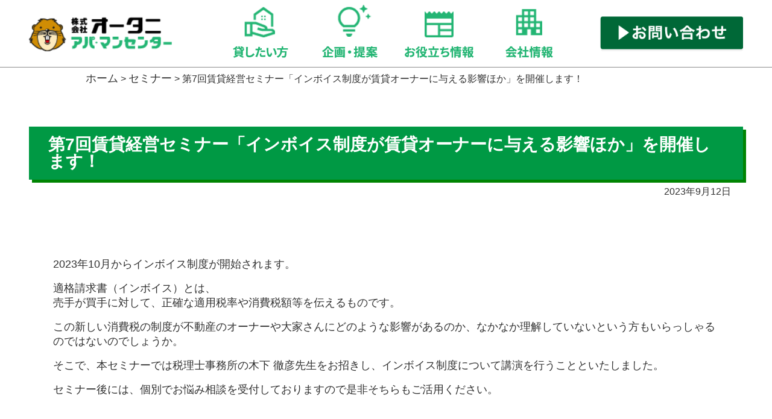

--- FILE ---
content_type: text/html; charset=UTF-8
request_url: https://otani-kanri.com/seminar/%E7%AC%AC7%E5%9B%9E%E8%B3%83%E8%B2%B8%E7%B5%8C%E5%96%B6%E3%82%BB%E3%83%9F%E3%83%8A%E3%83%BC%E3%80%8C%E3%82%A4%E3%83%B3%E3%83%9C%E3%82%A4%E3%82%B9%E5%88%B6%E5%BA%A6%E3%81%8C%E8%B3%83%E8%B2%B8%E3%82%AA/
body_size: 9111
content:
<!DOCTYPE html>
<html lang="ja" prefix="og: http://ogp.me/ns# fb: http://ogp.me/ns/fb# website: http://ogp.me/ns/website#">

<head>
	<meta charset="utf-8">
	<meta http-equiv="X-UA-Compatible" content="IE=Edge">
	<meta name="viewport" content="width=device-width, initial-scale=1.0">
	<meta name="format-detection" content="email=no,telephone=no,address=no">
	<meta name="description" content="山口県宇部市にある株式会社オータニの不動産事業部では不動産のオーナー様にあらゆるご提案を用意させていただいてます。物件管理や不動産売買に関することがありましたらお気軽にご相談下さい。">
	<meta name="keywords" content="賃貸管理,不動産管理,物件管理,オーナー,山口県,宇部市,不動産,売買">
	<meta name="robots" content="all">
	<meta property="og:type" content="website">
	<meta property="og:title"
		content="第7回賃貸経営セミナー「インボイス制度が賃貸オーナーに与える影響ほか」を開催します！ &#8211; 株式会社オータニ | オーナー様向け・物件管理・不動産管理 | 山口県宇部市 | 山口県宇部市にある株式会社オータニの不動産事業部では不動産のオーナー様にあらゆるご提案を用意させていただいてます。物件管理や不動産売買に関することがありましたらお気軽にご相談下さい。">
	<meta property="og:description" content="山口県宇部市にある株式会社オータニの不動産事業部では不動産のオーナー様にあらゆるご提案を用意させていただいてます。物件管理や不動産売買に関することがありましたらお気軽にご相談下さい。">
	<meta property="og:site_name"
		content="第7回賃貸経営セミナー「インボイス制度が賃貸オーナーに与える影響ほか」を開催します！ &#8211; 株式会社オータニ | オーナー様向け・物件管理・不動産管理 | 山口県宇部市 | 山口県宇部市にある株式会社オータニの不動産事業部では不動産のオーナー様にあらゆるご提案を用意させていただいてます。物件管理や不動産売買に関することがありましたらお気軽にご相談下さい。">
	<meta property="og:locale" content="ja_JP">
	<meta property="og:image"
		content="https://otani-kanri.com/cms/wp-content/themes/otani-kanri/assets/img/fb.jpg">
	<meta property="og:image:width" content="1200" />
	<meta property="og:image:height" content="630" />
	<meta name="twitter:card" content="summary_large_image" />
	<meta name="twitter:title"
		content="第7回賃貸経営セミナー「インボイス制度が賃貸オーナーに与える影響ほか」を開催します！ &#8211; 株式会社オータニ | オーナー様向け・物件管理・不動産管理 | 山口県宇部市 | 山口県宇部市にある株式会社オータニの不動産事業部では不動産のオーナー様にあらゆるご提案を用意させていただいてます。物件管理や不動産売買に関することがありましたらお気軽にご相談下さい。">
	<meta name="twitter:description" content="山口県宇部市にある株式会社オータニの不動産事業部では不動産のオーナー様にあらゆるご提案を用意させていただいてます。物件管理や不動産売買に関することがありましたらお気軽にご相談下さい。">
	<link rel="stylesheet" type="text/css" href="https://cdn.jsdelivr.net/npm/slick-carousel@1.8.1/slick/slick.css" />
	<link rel="stylesheet" type="text/css"
		href="https://cdn.jsdelivr.net/npm/slick-carousel@1.8.1/slick/slick-theme.css" />
	<link rel="stylesheet" href="https://use.fontawesome.com/releases/v5.15.4/css/all.css">
	<link rel="stylesheet"
		href="https://otani-kanri.com/cms/wp-content/themes/otani-kanri/assets/css/html5reset-1.6.1.css">
	<link rel="stylesheet"
		href="https://otani-kanri.com/cms/wp-content/themes/otani-kanri/assets/css/style.css?20260121152627">
	<title>第7回賃貸経営セミナー「インボイス制度が賃貸オーナーに与える影響ほか」を開催します！ | 株式会社オータニ | オーナー様向け・物件管理・不動産管理 | 山口県宇部市</title>
<meta name='robots' content='max-image-preview:large' />
<link rel='dns-prefetch' href='//ajax.googleapis.com' />
<link rel='stylesheet' id='wp-block-library-css' href='https://otani-kanri.com/cms/wp-includes/css/dist/block-library/style.min.css?ver=6.4.3' type='text/css' media='all' />
<style id='classic-theme-styles-inline-css' type='text/css'>
/*! This file is auto-generated */
.wp-block-button__link{color:#fff;background-color:#32373c;border-radius:9999px;box-shadow:none;text-decoration:none;padding:calc(.667em + 2px) calc(1.333em + 2px);font-size:1.125em}.wp-block-file__button{background:#32373c;color:#fff;text-decoration:none}
</style>
<style id='global-styles-inline-css' type='text/css'>
body{--wp--preset--color--black: #000000;--wp--preset--color--cyan-bluish-gray: #abb8c3;--wp--preset--color--white: #ffffff;--wp--preset--color--pale-pink: #f78da7;--wp--preset--color--vivid-red: #cf2e2e;--wp--preset--color--luminous-vivid-orange: #ff6900;--wp--preset--color--luminous-vivid-amber: #fcb900;--wp--preset--color--light-green-cyan: #7bdcb5;--wp--preset--color--vivid-green-cyan: #00d084;--wp--preset--color--pale-cyan-blue: #8ed1fc;--wp--preset--color--vivid-cyan-blue: #0693e3;--wp--preset--color--vivid-purple: #9b51e0;--wp--preset--gradient--vivid-cyan-blue-to-vivid-purple: linear-gradient(135deg,rgba(6,147,227,1) 0%,rgb(155,81,224) 100%);--wp--preset--gradient--light-green-cyan-to-vivid-green-cyan: linear-gradient(135deg,rgb(122,220,180) 0%,rgb(0,208,130) 100%);--wp--preset--gradient--luminous-vivid-amber-to-luminous-vivid-orange: linear-gradient(135deg,rgba(252,185,0,1) 0%,rgba(255,105,0,1) 100%);--wp--preset--gradient--luminous-vivid-orange-to-vivid-red: linear-gradient(135deg,rgba(255,105,0,1) 0%,rgb(207,46,46) 100%);--wp--preset--gradient--very-light-gray-to-cyan-bluish-gray: linear-gradient(135deg,rgb(238,238,238) 0%,rgb(169,184,195) 100%);--wp--preset--gradient--cool-to-warm-spectrum: linear-gradient(135deg,rgb(74,234,220) 0%,rgb(151,120,209) 20%,rgb(207,42,186) 40%,rgb(238,44,130) 60%,rgb(251,105,98) 80%,rgb(254,248,76) 100%);--wp--preset--gradient--blush-light-purple: linear-gradient(135deg,rgb(255,206,236) 0%,rgb(152,150,240) 100%);--wp--preset--gradient--blush-bordeaux: linear-gradient(135deg,rgb(254,205,165) 0%,rgb(254,45,45) 50%,rgb(107,0,62) 100%);--wp--preset--gradient--luminous-dusk: linear-gradient(135deg,rgb(255,203,112) 0%,rgb(199,81,192) 50%,rgb(65,88,208) 100%);--wp--preset--gradient--pale-ocean: linear-gradient(135deg,rgb(255,245,203) 0%,rgb(182,227,212) 50%,rgb(51,167,181) 100%);--wp--preset--gradient--electric-grass: linear-gradient(135deg,rgb(202,248,128) 0%,rgb(113,206,126) 100%);--wp--preset--gradient--midnight: linear-gradient(135deg,rgb(2,3,129) 0%,rgb(40,116,252) 100%);--wp--preset--font-size--small: 13px;--wp--preset--font-size--medium: 20px;--wp--preset--font-size--large: 36px;--wp--preset--font-size--x-large: 42px;--wp--preset--spacing--20: 0.44rem;--wp--preset--spacing--30: 0.67rem;--wp--preset--spacing--40: 1rem;--wp--preset--spacing--50: 1.5rem;--wp--preset--spacing--60: 2.25rem;--wp--preset--spacing--70: 3.38rem;--wp--preset--spacing--80: 5.06rem;--wp--preset--shadow--natural: 6px 6px 9px rgba(0, 0, 0, 0.2);--wp--preset--shadow--deep: 12px 12px 50px rgba(0, 0, 0, 0.4);--wp--preset--shadow--sharp: 6px 6px 0px rgba(0, 0, 0, 0.2);--wp--preset--shadow--outlined: 6px 6px 0px -3px rgba(255, 255, 255, 1), 6px 6px rgba(0, 0, 0, 1);--wp--preset--shadow--crisp: 6px 6px 0px rgba(0, 0, 0, 1);}:where(.is-layout-flex){gap: 0.5em;}:where(.is-layout-grid){gap: 0.5em;}body .is-layout-flow > .alignleft{float: left;margin-inline-start: 0;margin-inline-end: 2em;}body .is-layout-flow > .alignright{float: right;margin-inline-start: 2em;margin-inline-end: 0;}body .is-layout-flow > .aligncenter{margin-left: auto !important;margin-right: auto !important;}body .is-layout-constrained > .alignleft{float: left;margin-inline-start: 0;margin-inline-end: 2em;}body .is-layout-constrained > .alignright{float: right;margin-inline-start: 2em;margin-inline-end: 0;}body .is-layout-constrained > .aligncenter{margin-left: auto !important;margin-right: auto !important;}body .is-layout-constrained > :where(:not(.alignleft):not(.alignright):not(.alignfull)){max-width: var(--wp--style--global--content-size);margin-left: auto !important;margin-right: auto !important;}body .is-layout-constrained > .alignwide{max-width: var(--wp--style--global--wide-size);}body .is-layout-flex{display: flex;}body .is-layout-flex{flex-wrap: wrap;align-items: center;}body .is-layout-flex > *{margin: 0;}body .is-layout-grid{display: grid;}body .is-layout-grid > *{margin: 0;}:where(.wp-block-columns.is-layout-flex){gap: 2em;}:where(.wp-block-columns.is-layout-grid){gap: 2em;}:where(.wp-block-post-template.is-layout-flex){gap: 1.25em;}:where(.wp-block-post-template.is-layout-grid){gap: 1.25em;}.has-black-color{color: var(--wp--preset--color--black) !important;}.has-cyan-bluish-gray-color{color: var(--wp--preset--color--cyan-bluish-gray) !important;}.has-white-color{color: var(--wp--preset--color--white) !important;}.has-pale-pink-color{color: var(--wp--preset--color--pale-pink) !important;}.has-vivid-red-color{color: var(--wp--preset--color--vivid-red) !important;}.has-luminous-vivid-orange-color{color: var(--wp--preset--color--luminous-vivid-orange) !important;}.has-luminous-vivid-amber-color{color: var(--wp--preset--color--luminous-vivid-amber) !important;}.has-light-green-cyan-color{color: var(--wp--preset--color--light-green-cyan) !important;}.has-vivid-green-cyan-color{color: var(--wp--preset--color--vivid-green-cyan) !important;}.has-pale-cyan-blue-color{color: var(--wp--preset--color--pale-cyan-blue) !important;}.has-vivid-cyan-blue-color{color: var(--wp--preset--color--vivid-cyan-blue) !important;}.has-vivid-purple-color{color: var(--wp--preset--color--vivid-purple) !important;}.has-black-background-color{background-color: var(--wp--preset--color--black) !important;}.has-cyan-bluish-gray-background-color{background-color: var(--wp--preset--color--cyan-bluish-gray) !important;}.has-white-background-color{background-color: var(--wp--preset--color--white) !important;}.has-pale-pink-background-color{background-color: var(--wp--preset--color--pale-pink) !important;}.has-vivid-red-background-color{background-color: var(--wp--preset--color--vivid-red) !important;}.has-luminous-vivid-orange-background-color{background-color: var(--wp--preset--color--luminous-vivid-orange) !important;}.has-luminous-vivid-amber-background-color{background-color: var(--wp--preset--color--luminous-vivid-amber) !important;}.has-light-green-cyan-background-color{background-color: var(--wp--preset--color--light-green-cyan) !important;}.has-vivid-green-cyan-background-color{background-color: var(--wp--preset--color--vivid-green-cyan) !important;}.has-pale-cyan-blue-background-color{background-color: var(--wp--preset--color--pale-cyan-blue) !important;}.has-vivid-cyan-blue-background-color{background-color: var(--wp--preset--color--vivid-cyan-blue) !important;}.has-vivid-purple-background-color{background-color: var(--wp--preset--color--vivid-purple) !important;}.has-black-border-color{border-color: var(--wp--preset--color--black) !important;}.has-cyan-bluish-gray-border-color{border-color: var(--wp--preset--color--cyan-bluish-gray) !important;}.has-white-border-color{border-color: var(--wp--preset--color--white) !important;}.has-pale-pink-border-color{border-color: var(--wp--preset--color--pale-pink) !important;}.has-vivid-red-border-color{border-color: var(--wp--preset--color--vivid-red) !important;}.has-luminous-vivid-orange-border-color{border-color: var(--wp--preset--color--luminous-vivid-orange) !important;}.has-luminous-vivid-amber-border-color{border-color: var(--wp--preset--color--luminous-vivid-amber) !important;}.has-light-green-cyan-border-color{border-color: var(--wp--preset--color--light-green-cyan) !important;}.has-vivid-green-cyan-border-color{border-color: var(--wp--preset--color--vivid-green-cyan) !important;}.has-pale-cyan-blue-border-color{border-color: var(--wp--preset--color--pale-cyan-blue) !important;}.has-vivid-cyan-blue-border-color{border-color: var(--wp--preset--color--vivid-cyan-blue) !important;}.has-vivid-purple-border-color{border-color: var(--wp--preset--color--vivid-purple) !important;}.has-vivid-cyan-blue-to-vivid-purple-gradient-background{background: var(--wp--preset--gradient--vivid-cyan-blue-to-vivid-purple) !important;}.has-light-green-cyan-to-vivid-green-cyan-gradient-background{background: var(--wp--preset--gradient--light-green-cyan-to-vivid-green-cyan) !important;}.has-luminous-vivid-amber-to-luminous-vivid-orange-gradient-background{background: var(--wp--preset--gradient--luminous-vivid-amber-to-luminous-vivid-orange) !important;}.has-luminous-vivid-orange-to-vivid-red-gradient-background{background: var(--wp--preset--gradient--luminous-vivid-orange-to-vivid-red) !important;}.has-very-light-gray-to-cyan-bluish-gray-gradient-background{background: var(--wp--preset--gradient--very-light-gray-to-cyan-bluish-gray) !important;}.has-cool-to-warm-spectrum-gradient-background{background: var(--wp--preset--gradient--cool-to-warm-spectrum) !important;}.has-blush-light-purple-gradient-background{background: var(--wp--preset--gradient--blush-light-purple) !important;}.has-blush-bordeaux-gradient-background{background: var(--wp--preset--gradient--blush-bordeaux) !important;}.has-luminous-dusk-gradient-background{background: var(--wp--preset--gradient--luminous-dusk) !important;}.has-pale-ocean-gradient-background{background: var(--wp--preset--gradient--pale-ocean) !important;}.has-electric-grass-gradient-background{background: var(--wp--preset--gradient--electric-grass) !important;}.has-midnight-gradient-background{background: var(--wp--preset--gradient--midnight) !important;}.has-small-font-size{font-size: var(--wp--preset--font-size--small) !important;}.has-medium-font-size{font-size: var(--wp--preset--font-size--medium) !important;}.has-large-font-size{font-size: var(--wp--preset--font-size--large) !important;}.has-x-large-font-size{font-size: var(--wp--preset--font-size--x-large) !important;}
.wp-block-navigation a:where(:not(.wp-element-button)){color: inherit;}
:where(.wp-block-post-template.is-layout-flex){gap: 1.25em;}:where(.wp-block-post-template.is-layout-grid){gap: 1.25em;}
:where(.wp-block-columns.is-layout-flex){gap: 2em;}:where(.wp-block-columns.is-layout-grid){gap: 2em;}
.wp-block-pullquote{font-size: 1.5em;line-height: 1.6;}
</style>
<link rel='stylesheet' id='fancybox-css' href='https://otani-kanri.com/cms/wp-content/plugins/easy-fancybox/fancybox/1.5.4/jquery.fancybox.min.css?ver=6.4.3' type='text/css' media='screen' />
<script type="text/javascript" src="//ajax.googleapis.com/ajax/libs/jquery/2.2.4/jquery.min.js?ver=2.2.4" id="jquery-js"></script>
<script type="text/javascript" src="https://otani-kanri.com/cms/wp-includes/js/jquery/jquery-migrate.min.js?ver=3.4.1" id="jquery-migrate-js"></script>
<link rel="https://api.w.org/" href="https://otani-kanri.com/wp-json/" /><link rel="alternate" type="application/json" href="https://otani-kanri.com/wp-json/wp/v2/seminar/609" /><link rel="EditURI" type="application/rsd+xml" title="RSD" href="https://otani-kanri.com/cms/xmlrpc.php?rsd" />
<meta name="generator" content="WordPress 6.4.3" />
<link rel="canonical" href="https://otani-kanri.com/seminar/%e7%ac%ac7%e5%9b%9e%e8%b3%83%e8%b2%b8%e7%b5%8c%e5%96%b6%e3%82%bb%e3%83%9f%e3%83%8a%e3%83%bc%e3%80%8c%e3%82%a4%e3%83%b3%e3%83%9c%e3%82%a4%e3%82%b9%e5%88%b6%e5%ba%a6%e3%81%8c%e8%b3%83%e8%b2%b8%e3%82%aa/" />
<link rel='shortlink' href='https://otani-kanri.com/?p=609' />
<link rel="alternate" type="application/json+oembed" href="https://otani-kanri.com/wp-json/oembed/1.0/embed?url=https%3A%2F%2Fotani-kanri.com%2Fseminar%2F%25e7%25ac%25ac7%25e5%259b%259e%25e8%25b3%2583%25e8%25b2%25b8%25e7%25b5%258c%25e5%2596%25b6%25e3%2582%25bb%25e3%2583%259f%25e3%2583%258a%25e3%2583%25bc%25e3%2580%258c%25e3%2582%25a4%25e3%2583%25b3%25e3%2583%259c%25e3%2582%25a4%25e3%2582%25b9%25e5%2588%25b6%25e5%25ba%25a6%25e3%2581%258c%25e8%25b3%2583%25e8%25b2%25b8%25e3%2582%25aa%2F" />
<link rel="alternate" type="text/xml+oembed" href="https://otani-kanri.com/wp-json/oembed/1.0/embed?url=https%3A%2F%2Fotani-kanri.com%2Fseminar%2F%25e7%25ac%25ac7%25e5%259b%259e%25e8%25b3%2583%25e8%25b2%25b8%25e7%25b5%258c%25e5%2596%25b6%25e3%2582%25bb%25e3%2583%259f%25e3%2583%258a%25e3%2583%25bc%25e3%2580%258c%25e3%2582%25a4%25e3%2583%25b3%25e3%2583%259c%25e3%2582%25a4%25e3%2582%25b9%25e5%2588%25b6%25e5%25ba%25a6%25e3%2581%258c%25e8%25b3%2583%25e8%25b2%25b8%25e3%2582%25aa%2F&#038;format=xml" />
<link rel="icon" href="https://otani-kanri.com/cms/wp-content/uploads/2022/12/favicon.png" sizes="32x32" />
<link rel="icon" href="https://otani-kanri.com/cms/wp-content/uploads/2022/12/favicon.png" sizes="192x192" />
<link rel="apple-touch-icon" href="https://otani-kanri.com/cms/wp-content/uploads/2022/12/favicon.png" />
<meta name="msapplication-TileImage" content="https://otani-kanri.com/cms/wp-content/uploads/2022/12/favicon.png" />
		<style type="text/css" id="wp-custom-css">
			.show-template-name {
	    color: white;
}		</style>
			<link rel="stylesheet"
		href="https://otani-kanri.com/cms/wp-content/themes/otani-kanri/style.css" />

	<script src="https://ajax.googleapis.com/ajax/libs/jquery/3.6.1/jquery.min.js"></script>
	<script
		src="https://otani-kanri.com/cms/wp-content/themes/otani-kanri/assets/js/jquery.matchHeight.js">
	</script>
	<!-- Google tag (gtag.js) -->
	<script async src="https://www.googletagmanager.com/gtag/js?id=UA-18826752-53"></script>
	<script>
		window.dataLayer = window.dataLayer || [];

		function gtag() {
			dataLayer.push(arguments);
		}
		gtag('js', new Date());

		gtag('config', 'UA-18826752-53');
		gtag('config', 'G-NSMG0Y2T2Z');
	</script>
</head>

<body data-rsssl=1 class="wrap">

	<header class="header wrap-header">
		<div class="header__inner">
			<h1 class="header__ttl"><a
					href="https://otani-kanri.com/"
					class="header__ttl-link"><img
						src="https://otani-kanri.com/cms/wp-content/themes/otani-kanri/assets/img/top/header-logp.png"
						alt="株式会社オータニアパマンセンター"></a>
			</h1>
			<nav class="header__nav">
				<ul class="header__nav-inner">
					<li class="header__nav-item">
						<a href="https://otani-kanri.com/menu/"
							class="header__nav-link"><img
								src="https://otani-kanri.com/cms/wp-content/themes/otani-kanri/assets/img/top/header-img01.png"
								alt="貸したい方"></a>
						<ul class="header__nav-sub">
							<li class="header__sub-item">
								<a href="https://otani-kanri.com/service/"
									class="header__sub-link">管理サービス</a>
							</li>
							<li class="header__sub-item">
								<a href="https://otani-kanri.com/plan/"
									class="header__sub-link">プラン</a>
							</li>
							<li class="header__sub-item">
								<a href="https://otani-kanri.com/flow/"
									class="header__sub-link">業務開始までの流れ</a>
							</li>
							<li class="header__sub-item">
								<a href="https://otani-kanri.com/point/"
									class="header__sub-link">当社の強み</a>
							</li>
						</ul>
					</li>
					<li class="header__nav-item">
						<a href="https://otani-kanri.com/suggestion/"
							class="header__nav-link"><img
								src="https://otani-kanri.com/cms/wp-content/themes/otani-kanri/assets/img/top/header-img02.png"
								alt="企画・提案"></a>
						<ul class="header__nav-sub">
							<li class="header__sub-item">
								<a href="https://otani-kanri.com/vacancy/"
									class="header__sub-link">空室対策</a>
							</li>
							<li class="header__sub-item">
								<a href="https://otani-kanri.com/renovation-proposal/"
									class="header__sub-link">リノベーション提案</a>
							</li>
							<li class="header__sub-item">
								<a href="https://otani-kanri.com/renovation/"
									class="header__sub-link">リノベーション事例</a>
							</li>
							<li class="header__sub-item">
								<a href="https://otani-kanri.com/management/"
									class="header__sub-link">賃貸経営</a>
							</li>
						</ul>
					</li>
					<li class="header__nav-item">
						<a tabindex="-1" class="header__nav-link"><img
								src="https://otani-kanri.com/cms/wp-content/themes/otani-kanri/assets/img/top/header-img03.png"
								alt="お役立ち情報"></a>
						<ul class="header__nav-sub">
							<li class="header__sub-item">
								<a href="https://otani-kanri.com/category/news/"
									class="header__sub-link">お知らせ</a>
							</li>
							<li class="header__sub-item">
								<a href="https://otani-kanri.com/newspaper/"
									class="header__sub-link">オータニ新聞</a>
							</li>
							<li class="header__sub-item">
								<a href="https://otani-kanri.com/seminar/"
									class="header__sub-link">セミナー</a>
							</li>
							<li class="header__sub-item">
								<a href="https://otani-kanri.com/voice/"
									class="header__sub-link">オーナーの声</a>
							</li>
							<li class="header__sub-item">
								<a href="https://otani-kanri.com/question/"
									class="header__sub-link">Ｑ＆Ａ</a>
							</li>
							<!--<li class="header__sub-item">
                <a href="https://otani-kanri.com/info/"
							class="header__sub-link">お知らせ</a>
					</li>-->
				</ul>
				</li>
				<li class="header__nav-item">
					<a href="https://otani-kanri.com/company/"
						class="header__nav-link"><img
							src="https://otani-kanri.com/cms/wp-content/themes/otani-kanri/assets/img/top/header-img04.png"
							alt="会社情報"></a>
					<ul class="header__nav-sub">
						<li class="header__sub-item">
							<a href="https://otani-kanri.com/company/"
								class="header__sub-link">会社概要</a>
						</li>
						<li class="header__sub-item">
							<a href="https://otani-kanri.com/company/#company-map"
								class="header__sub-link">アクセス</a>
						</li>
						<li class="header__sub-item">
							<a href="https://otani-kanri.com/company/#company-staff"
								class="header__sub-link">スタッフ紹介</a>
						</li>
					</ul>
				</li>
				</ul>
			</nav>
			<a href="https://otani-kanri.com/contact/"
				class="header__contact-link">
				<img src="https://otani-kanri.com/cms/wp-content/themes/otani-kanri/assets/img/top/header-contact-img.png"
					alt="お問い合わせ">
			</a>
			<div class="header__open-btn">
				<span></span><span></span><span></span>
			</div>
		</div>

		<div class="header-sp">
			<div class="header-sp__inner">
				<nav>
					<ul class="header-sp__nav">

						<li class="header-sp__nav-item"><a
								href="https://otani-kanri.com/menu/"
								class="header-sp__nav-link">貸したい方</a>
							<ul class="header-sp__nav-sub">
								<li class="header-sp__sub-item">
									<a href="https://otani-kanri.com/service/"
										class="header-sp__sub-link">サービス一覧</a>
								</li>
								<li class="header-sp__sub-item">
									<a href="https://otani-kanri.com/plan/"
										class="header-sp__sub-link">プラン</a>
								</li>
								<li class="header-sp__sub-item">
									<a href="https://otani-kanri.com/flow/"
										class="header-sp__sub-link">業務開始までの流れ</a>
								</li>
								<li class="header-sp__sub-item">
									<a href="https://otani-kanri.com/point/"
										class="header-sp__sub-link">当社の強み</a>
								</li>
							</ul>
						</li>
						<li class="header-sp__nav-item"><a
								href="https://otani-kanri.com/suggestion/"
								class="header-sp__nav-link">企画・提案</a>
							<ul class="header-sp__nav-sub">
								<li class="header-sp__sub-item">
									<a href="https://otani-kanri.com/vacancy/"
										class="header-sp__sub-link">空室対策</a>
								</li>
								<li class="header-sp__sub-item">
									<a href="https://otani-kanri.com/renovation-proposal/"
										class="header-sp__sub-link">リノベーション提案</a>
								</li>
								<li class="header-sp__sub-item">
									<a href="https://otani-kanri.com/renovation/"
										class="header-sp__sub-link">リノベーション事例</a>
								</li>
								<li class="header-sp__sub-item">
									<a href="https://otani-kanri.com/management/"
										class="header-sp__sub-link">賃貸経営</a>
								</li>
							</ul>
						</li>
						<li class="header-sp__nav-item"><a
								href="https://otani-kanri.com/category/news/"
								class="header-sp__nav-link">役立ち情報</a>
							<ul class="header-sp__nav-sub">
								<li class="header-sp__sub-item">
									<a href="https://otani-kanri.com/newspaper/"
										class="header-sp__sub-link">オータニ新聞</a>
								</li>
								<li class="header-sp__sub-item">
									<a href="https://otani-kanri.com/seminar/"
										class="header-sp__sub-link">セミナー</a>
								</li>
								<li class="header-sp__sub-item">
									<a href="https://otani-kanri.com/voice/"
										class="header-sp__sub-link">オーナーの声</a>
								</li>
								<li class="header-sp__sub-item">
									<a href="https://otani-kanri.com/question/"
										class="header-sp__sub-link">Q＆A</a>
								</li>
								<li class="header-sp__sub-item">
									<a href="https://otani-kanri.com/info/"
										class="header-sp__sub-link">お知らせ</a>
								</li>
							</ul>
						</li>
						<li class="header-sp__nav-item"><a
								href="https://otani-kanri.com/company/"
								class="header-sp__nav-link">会社情報</a>
						</li>
						<li class="header-sp__nav-item"><a
								href="https://otani-kanri.com/contact/"
								class="header-sp__nav-link">お問い合わせ</a>
						</li>
					</ul>
				</nav>
			</div>
		</div>
	</header>
<div class="single wrap__main">

<div class="wrap__breadcrumb">
  <div class="breadcrumb" typeof="BreadcrumbList" vocab="https://schema.org/">
    <!-- Breadcrumb NavXT 7.2.0 -->
<span property="itemListElement" typeof="ListItem"><a property="item" typeof="WebPage" title="Go to 株式会社オータニ | オーナー様向け・物件管理・不動産管理 | 山口県宇部市." href="https://otani-kanri.com" class="home" ><span property="name">ホーム</span></a><meta property="position" content="1"></span> &gt; <span property="itemListElement" typeof="ListItem"><a property="item" typeof="WebPage" title="Go to セミナー." href="https://otani-kanri.com/seminar/" class="archive post-seminar-archive" ><span property="name">セミナー</span></a><meta property="position" content="2"></span> &gt; <span property="itemListElement" typeof="ListItem"><span property="name" class="post post-seminar current-item">第7回賃貸経営セミナー「インボイス制度が賃貸オーナーに与える影響ほか」を開催します！</span><meta property="url" content="https://otani-kanri.com/seminar/%e7%ac%ac7%e5%9b%9e%e8%b3%83%e8%b2%b8%e7%b5%8c%e5%96%b6%e3%82%bb%e3%83%9f%e3%83%8a%e3%83%bc%e3%80%8c%e3%82%a4%e3%83%b3%e3%83%9c%e3%82%a4%e3%82%b9%e5%88%b6%e5%ba%a6%e3%81%8c%e8%b3%83%e8%b2%b8%e3%82%aa/"><meta property="position" content="3"></span>  </div>
</div>

<section class="single-section section-wrap">
  <div class="single-section__inner section-inner">
    <div class="single-section__ttl-wrap">
      <h1 class="single-section__ttl">第7回賃貸経営セミナー「インボイス制度が賃貸オーナーに与える影響ほか」を開催します！</h1>
    </div>
          <date class="single-section__date">
      2023年9月12日      </date>
        <div class="single-section__content post-style">
    <p>&nbsp;</p>
<p><span style="font-family: arial, helvetica, sans-serif">2023年10月からインボイス制度が開始されます。</span></p>
<p><span style="font-family: arial, helvetica, sans-serif">適格請求書（インボイス）とは、</span><br />
<span style="font-family: arial, helvetica, sans-serif">売手が買手に対して、正確な適用税率や消費税額等を伝えるものです。</span></p>
<p><span style="font-family: arial, helvetica, sans-serif">この新しい消費税の制度が不動産のオーナーや大家さんにどのような影響があるのか、</span><span style="font-family: arial, helvetica, sans-serif">なかなか理解していないという方もいらっしゃるのではないのでしょうか。</span></p>
<p><span style="font-family: arial, helvetica, sans-serif">そこで、本セミナーでは税理士事務所の木下 徹彦先生をお招きし、インボイス制度について講演を行うことといたしました。</span></p>
<p><span style="font-family: arial, helvetica, sans-serif">セミナー後には、個別でお悩み相談を受付しておりますので是非そちらもご活用ください。</span></p>
<p>&nbsp;</p>
<p>&nbsp;</p>
<p><span style="font-family: georgia, palatino, serif"><span style="font-family: arial, helvetica, sans-serif"><span style="font-size: 14pt"><strong>【セミナー内容】</strong> </span></span></span></p>
<p>&nbsp;</p>
<p><span style="font-family: georgia, palatino, serif"><span style="font-family: arial, helvetica, sans-serif"><span style="font-size: 14pt">　<strong>第一部講演　インボイス制度が賃貸オーナーに与える影響</strong></span></span></span></p>
<p><span style="font-family: arial, helvetica, sans-serif">　　　           ・課税事業者と免税事業者とは？</span></p>
<p><span style="font-family: arial, helvetica, sans-serif">　　　　　　・10月から何が変わる？</span></p>
<p><span style="font-family: arial, helvetica, sans-serif">　　　　　　・得する大家さん、損する大家さん？　</span></p>
<p><span style="font-family: georgia, palatino, serif"><span style="font-family: arial, helvetica, sans-serif"><span style="font-size: 14pt">　<strong>第二部講演　繁忙期に入居者を決めるために、今やるべきこと！</strong></span></span></span></p>
<p><span style="font-family: arial, helvetica, sans-serif">　　　　　　・大家さんの初期投資ゼロから始める「0円リフォーム」とは？</span></p>
<p><span style="font-family: arial, helvetica, sans-serif">　　　　　　・「築古和室」を成約させるには？</span></p>
<p><span style="font-family: arial, helvetica, sans-serif">　　　　　　・人気設備№.１！Wi-Fiを無料で設置できる方法とは</span></p>
<p>&nbsp;</p>
<p><span style="font-family: georgia, palatino, serif"><span style="font-family: arial, helvetica, sans-serif"><span style="font-size: 14pt"><strong>【開催日時】</strong> </span></span></span></p>
<p><span style="font-family: georgia, palatino, serif"><span style="font-family: arial, helvetica, sans-serif"><span style="font-size: 14pt">　2023年10月14日（土）　時間13:30～15:30（13:00開場）</span></span></span></p>
<p><span style="font-family: georgia, palatino, serif"><span style="font-family: arial, helvetica, sans-serif"><span style="font-size: 14pt"><strong>【開催場所】</strong> </span></span></span></p>
<p><span style="font-family: georgia, palatino, serif"><span style="font-family: arial, helvetica, sans-serif"><span style="font-size: 14pt">　宇部興産ビル４階（ANAクラウンプラザホテル） </span></span></span></p>
<p><span style="font-family: georgia, palatino, serif"><span style="font-family: arial, helvetica, sans-serif"><span style="font-size: 14pt"><strong>【講師】</strong></span></span></span></p>
<p><span style="font-family: arial, helvetica, sans-serif">　第一部講師　　</span></p>
<p><span style="font-family: arial, helvetica, sans-serif">　木下税理士事務所 副所長　<span style="font-size: 18pt">木下 徹彦<span style="font-size: 12pt">(きのした てつひこ)</span>先生</span></span></p>
<p>&nbsp;</p>
<p><img fetchpriority="high" decoding="async" class="alignnone size-full wp-image-611" src="https://otani-kanri.com/cms/wp-content/uploads/2023/09/プロフィール写真.png" alt="" width="403" height="315" srcset="https://otani-kanri.com/cms/wp-content/uploads/2023/09/プロフィール写真.png 403w, https://otani-kanri.com/cms/wp-content/uploads/2023/09/プロフィール写真-300x234.png 300w" sizes="(max-width: 403px) 100vw, 403px" /></p>
<p>&nbsp;</p>
<p><span style="font-family: arial, helvetica, sans-serif">　山口県宇部市出身</span></p>
<p><span style="font-family: arial, helvetica, sans-serif">　木下敏彦税理士事務所　副所長</span></p>
<p><span style="font-family: arial, helvetica, sans-serif">　税理士、社会保険労務士、行政書士、CFP認定者</span></p>
<p><span style="font-family: arial, helvetica, sans-serif">　企業や医業機関、個人事業主、不動産オーナーの方々に、税務・会計・労務の観点から経営をサポートするとともに、個人の相続対策、相続税申告などの業務や、業種に応じた実務セミナーにも力を入れている。</span></p>
<p>&nbsp;</p>
<p><span style="font-family: arial, helvetica, sans-serif">木下税理士事務所ホームページ　<a href="https://www.kinonet.jp/office.html">事務所案内 | 山口県宇部市の木下税理士事務所 (kinonet.jp)</a></span></p>
<p>&nbsp;</p>
<p><span style="font-family: georgia, palatino, serif"><span style="font-family: arial, helvetica, sans-serif"><span style="font-size: 14pt"> <strong>【定員人数】</strong> </span></span></span></p>
<p><span style="font-family: georgia, palatino, serif"><span style="font-family: arial, helvetica, sans-serif"><span style="font-size: 14pt">　25組</span></span></span></p>
<p>&nbsp;</p>
<p><span style="font-family: georgia, palatino, serif"><span style="font-family: arial, helvetica, sans-serif"><span style="font-size: 14pt"><strong>【こんな方にお勧め】</strong></span></span></span></p>
<p><span style="font-family: georgia, palatino, serif"><span style="font-family: arial, helvetica, sans-serif"><span style="font-size: 14pt">　◆インボイスって結局のところ何？？</span></span></span></p>
<p><span style="font-family: georgia, palatino, serif"><span style="font-family: arial, helvetica, sans-serif"><span style="font-size: 14pt">　◆制度が開始されたら何が変わるの？</span></span></span></p>
<p><span style="font-family: georgia, palatino, serif"><span style="font-family: arial, helvetica, sans-serif"><span style="font-size: 14pt">　◆繁忙期前にできることがあれば知りたい！</span></span></span></p>
<p>&nbsp;</p>
<p><span style="font-family: arial, helvetica, sans-serif"><strong>　<span style="font-size: 18pt">ご予約は<span style="color: #ff0000"><a style="color: #ff0000" href="https://forms.gle/bUjnsfFFjVs9TYVe8"><span style="font-size: 24pt">こちら</span></a></span>から</span></strong></span></p>
<p>&nbsp;</p>
    </div>
  </div>
</section>


<div class="single__pager">
<a href="https://otani-kanri.com/seminar/%e7%ac%ac6%e5%9b%9e%e3%80%8c%e3%82%aa%e3%83%bc%e3%82%bf%e3%83%8b%e6%98%a5%e3%81%ae%e8%b3%83%e8%b2%b8%e7%b5%8c%e5%96%b6%e3%82%bb%e3%83%9f%e3%83%8a%e3%83%bc%e3%80%8d%e3%82%92%e9%96%8b%e5%82%ac%e3%81%97/" rel="prev">前へ</a>


 <a href="https://otani-kanri.com/seminar/%e7%ac%ac7%e5%9b%9e%e8%b3%83%e8%b2%b8%e7%b5%8c%e5%96%b6%e3%82%bb%e3%83%9f%e3%83%8a%e3%83%bc/" rel="next">次へ</a> </div>
</div><!-- /main-->

<footer class="footer">
	<div class="footer__inner">
		<div class="footer__left">
			<a href="https://otani-kanri.com/"
				class="footer__logo">
				<img src="https://otani-kanri.com/cms/wp-content/themes/otani-kanri/assets/img/top/footer-logo.png"
					alt="株式会社オータニアパマンセンター">
			</a>
			<p class="footer__address">〒755-0042<br>
				山口県宇部市松島町9-6<br class="sp-block"><br>
				TEL:<a href="tel:	0836-32-1235">0836-32-1235</a><br>
				FAX:0836-33-8778
			</p>
		</div>
		<div class="footer__right">
			<nav class="footer__nav-wrap">
				<ul class="footer__nav">
					<li class="footer__nav-item"><a
							href="https://otani-kanri.com/"
							class="footer__nav-link">HOME</a>
					</li>
					<li class="footer__nav-item"><a
							href="https://otani-kanri.com/service/"
							class="footer__nav-link">管理サービス</a></li>
					<li class="footer__nav-item"><a
							href="https://otani-kanri.com/point/"
							class="footer__nav-link">当社の強み</a></li>
					<li class="footer__nav-item"><a
							href="https://otani-kanri.com/info/"
							class="footer__nav-link">お知らせ</a></li>
					<li class="footer__nav-item footer__nav-item--long"><a
							href="https://otani-kanri.com/renovation/"
							class="footer__nav-link">リノベーション事例</a></li>
					<li class="footer__nav-item footer__nav-item--long"><a
							href="https://otani-kanri.com/about-site/"
							class="footer__nav-link">本サイトについて</a></li>
					<li class="footer__nav-item footer__nav-item--long"><a
							href="https://otani-kanri.com/privacy/"
							class="footer__nav-link">個人情報保護方針</a></li>
					<li class="footer__nav-item"><a
							href="https://otani-kanri.com/company/"
							class="footer__nav-link">会社案内</a></li>
					<li class="footer__nav-item"><a
							href="https://otani-kanri.com/sitemap/"
							class="footer__nav-link">サイトマップ</a></li>
				</ul>
			</nav>
			<div class="footer__sns">
				<a href="https://www.youtube.com/channel/UCR6YD6UD_Xg7DBkkdI7Mt5A" class="footer__sns-item"
					target="_blank" rel="noopener">
					<img src="https://otani-kanri.com/cms/wp-content/themes/otani-kanri/assets/img/top/footer-img01_2.png"
						alt="youtube">
				</a>
				<a href="https://www.instagram.com/ootani_apaman/?hl=ja" class="footer__sns-item" target="_blank"
					rel="noopener">
					<img src="https://otani-kanri.com/cms/wp-content/themes/otani-kanri/assets/img/top/footer-img02.png"
						alt="instagram">
				</a>
				<a href="https://twitter.com/ootani_apaman" class="footer__sns-item" target="_blank" rel="noopener">
					<img src="https://otani-kanri.com/cms/wp-content/themes/otani-kanri/assets/img/top/footer-img03.png?0825"
						alt="twitter">
				</a>

				<a href="https://www.ootani.co.jp/" class="footer__link-img" target="_blank" rel="noopener">
					<img src="https://otani-kanri.com/cms/wp-content/themes/otani-kanri/assets/img/top/footer-link-img.png"
						alt="株式会社オータニアパマンセンター">
				</a>
			</div>
		</div>
	</div>
</footer>


<script type="text/javascript" src="https://cdn.jsdelivr.net/npm/slick-carousel@1.8.1/slick/slick.min.js"></script>
<script src="https://otani-kanri.com/cms/wp-content/themes/otani-kanri/assets/js/main.js">
</script>
<script type="text/javascript" src="https://otani-kanri.com/cms/wp-content/plugins/easy-fancybox/fancybox/1.5.4/jquery.fancybox.min.js?ver=6.4.3" id="jquery-fancybox-js"></script>
<script type="text/javascript" id="jquery-fancybox-js-after">
/* <![CDATA[ */
var fb_timeout, fb_opts={'overlayShow':true,'hideOnOverlayClick':true,'showCloseButton':true,'margin':20,'enableEscapeButton':true,'autoScale':true };
if(typeof easy_fancybox_handler==='undefined'){
var easy_fancybox_handler=function(){
jQuery([".nolightbox","a.wp-block-fileesc_html__button","a.pin-it-button","a[href*='pinterest.com\/pin\/create']","a[href*='facebook.com\/share']","a[href*='twitter.com\/share']"].join(',')).addClass('nofancybox');
jQuery('a.fancybox-close').on('click',function(e){e.preventDefault();jQuery.fancybox.close()});
/* IMG */
var fb_IMG_select=jQuery('a[href*=".jpg" i]:not(.nofancybox,li.nofancybox>a),area[href*=".jpg" i]:not(.nofancybox),a[href*=".png" i]:not(.nofancybox,li.nofancybox>a),area[href*=".png" i]:not(.nofancybox),a[href*=".webp" i]:not(.nofancybox,li.nofancybox>a),area[href*=".webp" i]:not(.nofancybox)');
fb_IMG_select.addClass('fancybox image');
var fb_IMG_sections=jQuery('.gallery,.wp-block-gallery,.tiled-gallery,.wp-block-jetpack-tiled-gallery');
fb_IMG_sections.each(function(){jQuery(this).find(fb_IMG_select).attr('rel','gallery-'+fb_IMG_sections.index(this));});
jQuery('a.fancybox,area.fancybox,.fancybox>a').each(function(){jQuery(this).fancybox(jQuery.extend(true,{},fb_opts,{'transitionIn':'elastic','transitionOut':'elastic','opacity':false,'hideOnContentClick':false,'titleShow':true,'titlePosition':'over','titleFromAlt':true,'showNavArrows':true,'enableKeyboardNav':true,'cyclic':false}))});
};};
var easy_fancybox_auto=function(){setTimeout(function(){jQuery('a#fancybox-auto,#fancybox-auto>a').first().trigger('click')},1000);};
jQuery(easy_fancybox_handler);jQuery(document).on('post-load',easy_fancybox_handler);
jQuery(easy_fancybox_auto);
/* ]]> */
</script>
<script type="text/javascript" src="https://otani-kanri.com/cms/wp-content/plugins/easy-fancybox/vendor/jquery.easing.min.js?ver=1.4.1" id="jquery-easing-js"></script>
<script type="text/javascript" src="https://otani-kanri.com/cms/wp-content/plugins/easy-fancybox/vendor/jquery.mousewheel.min.js?ver=3.1.13" id="jquery-mousewheel-js"></script>
</body>

</html>

--- FILE ---
content_type: text/css
request_url: https://otani-kanri.com/cms/wp-content/themes/otani-kanri/assets/css/style.css?20260121152627
body_size: 9690
content:
@charset "UTF-8";
body {
  font-family: "Helvetica Neue", Arial, "Hiragino Kaku Gothic ProN", "Hiragino Sans", Meiryo, sans-serif;
}

* {
  word-break: break-word;
  box-sizing: border-box;
  color: #313131;
}

a {
  color: #000;
  font-size: 18px;
  line-height: 24px;
}
@media (max-width: 600px) {
  a {
    font-size: 16px;
  }
}

p {
  font-size: 18px;
  line-height: 24px;
  word-break: break-all;
}
@media (max-width: 600px) {
  p {
    font-size: 16px;
  }
}

a:hover {
  text-decoration: underline;
  opacity: 0.5;
}

img {
  width: 100%;
  height: auto;
  vertical-align: top;
}

ul,
ol {
  list-style: none;
  font-size: 16px;
}

.wrap__main {
  margin: 110px 0 0 0;
}
@media (max-width: 780px) {
  .wrap__main {
    margin: 57px 0 0 0;
  }
}
.wrap__breadcrumb {
  max-width: 1020px;
  margin: 0 auto;
  padding: 8px 12px;
}
.wrap__set {
  margin: 0 0 60px;
}
@media (max-width: 780px) {
  .wrap__set {
    margin: 0 0 40px;
  }
}
.wrap__set−ttl {
  margin: 0 0 16px;
  font-size: 18px;
  background-color: #008402;
  border-left: #23b574 4px solid;
  color: #fff;
  padding: 8px 24px;
  display: inline-block;
}
@media (max-width: 600px) {
  .wrap__set−ttl {
    font-size: 16px;
    padding: 8px 8px;
  }
}
.link-btn__link {
  border: 2px solid #23b574;
  background-color: #fff;
  border-radius: 20px;
  position: relative;
  display: flex;
  justify-content: space-around;
  align-items: center;
  margin: 0 auto;
  max-width: 280px;
  padding: 10px 4px;
  color: #313131;
  transition: 0.3s ease-in-out;
  font-weight: 500;
  font-size: 16px;
}
@media (max-width: 600px) {
  .link-btn__link {
    font-size: 14px;
    padding: 10px 0;
  }
}
.link-btn__link::after {
  content: "";
  position: absolute;
  top: 50%;
  bottom: 0;
  right: 1rem;
  font-size: 90%;
  display: flex;
  justify-content: center;
  align-items: center;
  transition: right 0.3s;
  width: 6px;
  height: 6px;
  border-top: solid 2px currentColor;
  border-right: solid 2px currentColor;
  transform: translateY(-50%) rotate(45deg);
}
@media (max-width: 600px) {
  .link-btn__link::after {
    right: 6px;
  }
}
.link-btn__link:hover {
  background: #a7e5a9;
  color: #FFF;
}
.link-btn__link:hover::after {
  right: 1.4rem;
}

.top-section-ttl {
  display: inline-block;
  background-color: #008402;
  padding: 16px;
  border-left: 12px solid #36d289;
}
@media (max-width: 600px) {
  .top-section-ttl {
    padding: 12px;
  }
}
.top-section-ttl__text {
  color: #fff;
  font-size: 32px;
}
@media (max-width: 600px) {
  .top-section-ttl__text {
    font-size: 24px;
  }
}

.page-ttl {
  padding: 20px 12px 0;
}
.page-ttl__ttl {
  text-align: center;
  font-size: 38px;
  margin: 24px 0 0 0;
}
@media (max-width: 780px) {
  .page-ttl__ttl {
    font-size: 32px;
    margin: 12px 0 0 0;
  }
}
@media (max-width: 600px) {
  .page-ttl__ttl {
    font-size: 24px;
  }
}
.page-ttl__lead-text {
  max-width: 740px;
  margin: 0 auto 12px;
}
.page-ttl__lead-text:first-of-type {
  margin: 40px auto 12px;
}
.page-ttl__lead-text--center {
  text-align: center;
}
@media (max-width: 780px) {
  .page-ttl__lead-text {
    text-align: left;
  }
}
.page-ttl--green {
  margin: 0 0 60px;
}
@media (max-width: 780px) {
  .page-ttl--green {
    margin: 0 0 32px;
  }
}

.page-sub-ttl {
  position: relative;
  padding-left: 1.2em;
  /*アイコン分のスペース*/
  line-height: 1.4;
}
.page-sub-ttl:before {
  font-family: "Font Awesome 5 Free";
  content: "\f00c";
  /*アイコンのユニコード*/
  font-weight: 900;
  position: absolute;
  /*絶対位置*/
  font-size: 0.9em;
  /*サイズ*/
  left: 0;
  /*アイコンの位置*/
  top: 4px;
  /*アイコンの位置*/
  color: #000000;
  /*アイコン色*/
  font-weight: 900;
}

@media (max-width: 600px) {
  .point-ttl {
    padding: 0 12px;
  }
}
.point-ttl__inner {
  text-align: center;
  box-shadow: rgba(60, 64, 67, 0.3) 0px 1px 2px 0px, rgba(60, 64, 67, 0.15) 0px 1px 3px 1px;
  border-radius: 28px;
  padding: 0 16px 0;
  max-width: 460px;
  margin: 80px auto 0;
}
.point-ttl__text {
  display: inline-block;
  background-color: #badfff;
  padding: 8px 16px;
  font-size: 20px;
  font-weight: 900;
  margin: -40px 0 0 0;
}
@media (max-width: 780px) {
  .point-ttl__text {
    padding: 4px 8px;
    font-size: 16px;
  }
}

.point-lead__inner {
  max-width: 940px;
  margin: 0 auto;
  padding: 0 8px;
}
.point-lead__text {
  line-height: 30px;
}

/*左右の矢印の色を変える*/
.slick-prev:before,
.slick-next:before {
  color: #fff;
}

/*左右の矢印の位置と重なり順を変更*/
.slick-prev {
  left: 50px;
  top: 50%;
  z-index: 100;
}

.slick-next {
  right: 50px;
  top: 50%;
  z-index: 100;
}

/*ドットの位置*/
.slick-dots {
  bottom: -25px;
}

.sp-none {
  display: block;
}
@media (max-width: 780px) {
  .sp-none {
    display: none;
  }
}

.sp-block {
  display: none;
}
@media (max-width: 780px) {
  .sp-block {
    display: block;
  }
}

.section-wrap {
  padding: 60px 0;
}
@media (max-width: 780px) {
  .section-wrap {
    font-size: 20px;
    padding: 40px 8px;
  }
}

.section-wrap--green {
  padding: 60px 0;
  background-color: #e9f8f1;
}
@media (max-width: 780px) {
  .section-wrap--green {
    font-size: 20px;
    padding: 40px 8px;
  }
}

.section-ttl {
  font-size: 28px;
  text-align: center;
  margin: 0 0 32px;
  line-height: 32px;
}
@media (max-width: 780px) {
  .section-ttl {
    font-size: 20px;
    margin: 0 0 16px;
    line-height: 26px;
  }
}

.section-inner {
  max-width: 1200px;
  margin: 0 auto;
  padding: 0 8px;
}

.text-green {
  color: #008402;
}

.text-red {
  color: #da0000;
  text-decoration: underline;
}

.post-style .aligncenter {
  display: block;
  margin: 0 auto;
}
.post-style .alignright {
  display: block;
  margin-left: auto;
}
.post-style img {
  width: auto;
}
.post-style p {
  margin: 0 0 16px;
}
.post-style h1 {
  font-size: 28px;
  margin: 16px 0 32px;
  border-bottom: 5px solid #c4f1c4;
  padding: 10px 15px;
  line-height: 1.2;
}
.post-style h1:before {
  content: "■";
  color: #008402;
  margin-right: 15px;
  vertical-align: middle;
  font-size: 9px;
  font-size: 0.9rem;
}
@media (max-width: 600px) {
  .post-style h1 {
    font-size: 24px;
    margin: 16px 0 16px;
    padding: 10px 15px;
  }
}
.post-style h2 {
  font-size: 24px;
  margin: 16px 0 20px;
  color: #007330;
  font-weight: bold;
}
.post-style h3 {
  font-size: 20px;
  margin: 16px 0 16px;
}
.post-style h4 {
  font-size: 20px;
  margin: 16px 0 16px;
}
.post-style a {
  text-decoration: underline;
}
.post-style ul {
  list-style: unset;
  margin: 0 0 16px 16px;
}
.post-style ol {
  list-style: auto;
  margin: 0 0 16px 16px;
}

.pagenation_page {
  text-align: center;
}
.pagenation_page .next {
  width: auto;
  background: none;
  padding-left: 0.4em;
}
.pagenation_page .prev {
  width: auto;
  background: none;
  padding-right: 0.4em;
}

/* =================================
menu
 ================================= */
.menu-lead__inner {
  max-width: 980px;
  margin: 0 auto;
}
.menu-lead__ttl-wrap {
  border: 1px solid #000;
  background-color: #f5f7bf;
  padding: 40px;
  max-width: 980px;
  margin: 0 auto;
  text-align: center;
}
@media (max-width: 780px) {
  .menu-lead__ttl-wrap {
    padding: 24px;
  }
}
@media (max-width: 600px) {
  .menu-lead__ttl-wrap {
    padding: 8px;
  }
}
.menu-lead__ttl {
  font-size: 48px;
  margin: 16px 0;
}
@media (max-width: 780px) {
  .menu-lead__ttl {
    font-size: 32px;
    margin: 16px 0;
  }
}
@media (max-width: 600px) {
  .menu-lead__ttl {
    font-size: 24px;
    margin: 16px 0;
  }
}
.menu-lead__ttl-lead {
  font-size: 20px;
  line-height: 30px;
  font-weight: 600;
}
@media (max-width: 780px) {
  .menu-lead__ttl-lead {
    font-size: 18px;
    line-height: 22px;
  }
}
@media (max-width: 600px) {
  .menu-lead__ttl-lead {
    font-size: 14px;
    line-height: 22px;
  }
}
.menu-lead__text-wrap {
  margin: 40px 0;
}
.menu-lead__text {
  font-size: 20px;
  line-height: 30px;
  margin: 0 0 22px;
}
@media (max-width: 780px) {
  .menu-lead__text {
    font-size: 16px;
    line-height: 30px;
    margin: 0 0 24px;
  }
}

.menu-content {
  text-align: center;
}
.menu-content__item {
  background-color: #fff;
  max-width: 980px;
  padding: 40px;
  margin: 0 auto 60px;
  box-shadow: rgba(0, 0, 0, 0.24) 0px 3px 8px;
}
@media (max-width: 780px) {
  .menu-content__item {
    padding: 24px;
    margin: 0 auto 60px;
  }
}
@media (max-width: 600px) {
  .menu-content__item {
    padding: 8px 8px 24px;
    margin: 0 auto 40px;
  }
}
.menu-content__text {
  margin: 12px 0 0;
  font-size: 20px;
  font-weight: 600;
  line-height: 30px;
}
@media (max-width: 780px) {
  .menu-content__text {
    font-size: 16px;
  }
}
.menu-content__link-btn {
  margin: 40px 0 0;
}
@media (max-width: 600px) {
  .menu-content__link-btn {
    margin: 24px 0 0;
  }
}
.menu-content__img {
  max-width: 400px;
  margin: 40px auto 0;
}

.menu-contact__ttl {
  font-weight: 600;
  font-size: 20px;
  margin: 0 0 40px;
}
@media (max-width: 780px) {
  .menu-contact__ttl {
    font-size: 16px;
    margin: 24px 0 40px;
  }
}
.menu-contact__content {
  display: flex;
  max-width: 600px;
  margin: 0 auto;
  justify-content: space-between;
}
@media (max-width: 780px) {
  .menu-contact__content {
    flex-direction: column;
  }
}
.menu-contact__content-img {
  max-width: 300px;
  margin: 0 auto;
}
@media (max-width: 780px) {
  .menu-contact__content-img {
    margin: 0 auto 32px;
  }
}
.menu-contact__tel-text {
  margin: 0 0 16px;
}

/* =================================
service
 ================================= */
.service__section {
  max-width: 1120px;
  margin: 0 auto;
}
.service__ttl {
  font-size: 28px;
  margin: 0 0 40px;
}
@media (max-width: 600px) {
  .service__ttl {
    font-size: 22px;
    margin: 0 0 24px;
  }
}
.service__content {
  display: flex;
  justify-content: space-between;
  flex-wrap: wrap;
}
.service__item {
  width: 32%;
  border: #88eae6 solid 3px;
  padding: 12px;
  margin: 0 0 24px;
}
@media (max-width: 600px) {
  .service__item {
    width: 32%;
    border: #88eae6 solid 2px;
    padding: 4px;
  }
}
.service__item--yellow-green {
  border: #88eaa2 solid 3px;
}
@media (max-width: 600px) {
  .service__item--yellow-green {
    width: 32%;
    border: #88eaa2 solid 2px;
    padding: 4px;
  }
}
.service__item--orange {
  border: #fbd748 solid 3px;
}
@media (max-width: 600px) {
  .service__item--orange {
    width: 32%;
    border: #fbd748 solid 2px;
    padding: 4px;
  }
}
.service__img {
  max-width: 200px;
  margin: 0 auto 20px;
}
@media (max-width: 600px) {
  .service__img {
    padding: 0 8px;
    margin: 0 auto 16px;
  }
}
.service__item-ttl {
  text-align: center;
  font-size: 20px;
  margin: 0 0 12px;
}
@media (max-width: 600px) {
  .service__item-ttl {
    font-size: 16px;
  }
}
@media (max-width: 600px) {
  .service__item-text {
    font-size: 14px;
  }
}

/* =================================
plan
 ================================= */
.plan-top__content {
  display: flex;
  justify-content: space-between;
  max-width: 700px;
  margin: 0 auto;
  padding: 0 8px;
}
.plan-top__item {
  width: 45%;
}
.plan-top__item-img {
  max-width: 180px;
  margin: 0 auto 16px;
}
.plan-top__text {
  font-size: 18px;
  line-height: 28px;
}

.plan-middle__content {
  max-width: 1000px;
  margin: 0 auto;
}
.plan-middle__content-ttl {
  max-width: 500px;
  margin: 0 auto 40px;
}
@media (max-width: 600px) {
  .plan-middle__content-ttl {
    margin: 0 auto 24px;
  }
}
.plan-middle__content-item {
  margin: 0 auto;
}

.plan-bottom__content {
  max-width: 1000px;
  margin: 0 auto;
}
.plan-bottom__content-ttl {
  max-width: 500px;
  margin: 0 auto 40px;
}
@media (max-width: 600px) {
  .plan-bottom__content-ttl {
    margin: 0 auto 24px;
  }
}
.plan-bottom__content-item {
  margin: 0 auto;
}

/* =================================
flow
 ================================= */
/* =================================
point
 ================================= */
.point-section__ttl-wrap {
  border: 1px solid #000;
  background-color: #f5f7bf;
  padding: 40px;
  max-width: 980px;
  margin: 0 auto 80px;
  text-align: center;
}
@media (max-width: 780px) {
  .point-section__ttl-wrap {
    padding: 24px;
  }
}
@media (max-width: 600px) {
  .point-section__ttl-wrap {
    padding: 8px;
  }
}
.point-section__ttl {
  font-size: 48px;
  margin: 16px 0;
}
@media (max-width: 780px) {
  .point-section__ttl {
    font-size: 32px;
    margin: 16px 0;
  }
}
@media (max-width: 600px) {
  .point-section__ttl {
    font-size: 24px;
    margin: 16px 0;
  }
}
.point-section__ttl-lead {
  font-size: 20px;
  line-height: 30px;
  font-weight: 600;
}
@media (max-width: 780px) {
  .point-section__ttl-lead {
    font-size: 18px;
    line-height: 22px;
  }
}
@media (max-width: 600px) {
  .point-section__ttl-lead {
    font-size: 14px;
    line-height: 22px;
  }
}
.point-section__content {
  max-width: 920px;
  margin: 0 auto;
}
.point-section__item {
  display: flex;
  text-align: center;
  justify-content: space-between;
  align-items: center;
  margin: 0 0 100px;
}
.point-section__item:last-of-type {
  margin: 0;
}
@media (max-width: 780px) {
  .point-section__item {
    margin: 0 0 40px;
  }
}
.point-section__bnr {
  box-shadow: rgba(60, 64, 67, 0.3) 0px 1px 2px 0px, rgba(60, 64, 67, 0.15) 0px 1px 3px 1px;
  display: block;
  border-radius: 28px;
  padding: 0 16px;
  width: 48%;
}
@media (max-width: 600px) {
  .point-section__bnr {
    width: 90%;
    margin: 0 auto;
  }
}
.point-section__item-ttl {
  display: inline-block;
  background-color: #badfff;
  padding: 8px 16px;
  font-size: 20px;
  font-weight: 900;
  margin: -40px 0 0 0;
}
@media (max-width: 780px) {
  .point-section__item-ttl {
    padding: 4px 8px;
    font-size: 16px;
  }
}
.point-section__img {
  width: 48%;
}
@media (max-width: 600px) {
  .point-section__img {
    display: none;
  }
}
/* =================================
reform
 ================================= */
.reform__sub-ttl {
  font-size: 20px;
  padding: 1rem 2rem;
  color: #fff;
  background: #094;
  box-shadow: 5px 5px 0 #008402;
  margin: 0 0 40px;
}
.reform__section {
  padding: 0 0 80px;
}
@media (max-width: 780px) {
  .reform__section {
    padding: 0;
  }
}

.reform-section01__item {
  display: flex;
  justify-content: space-between;
  margin: 0 0 40px;
}
@media (max-width: 780px) {
  .reform-section01__item {
    flex-direction: column;
    align-items: center;
  }
}
.reform-section01__item-img {
  width: 57%;
}
@media (max-width: 780px) {
  .reform-section01__item-img {
    width: 100%;
    max-width: 500px;
  }
}
.reform-section01__item-text-wrap {
  width: 35%;
  padding: 12px 0;
}
@media (max-width: 780px) {
  .reform-section01__item-text-wrap {
    width: 100%;
    max-width: 400px;
  }
}
.reform-section01__item-text {
  margin: 0 0 16px;
  font-size: 20px;
  font-weight: 900;
}
.reform-section01__item-list-item {
  list-style: circle;
  line-height: 24px;
  font-size: 18px;
}
@media (max-width: 780px) {
  .reform-section01__item-list-item {
    margin: 0 0 0 30px;
  }
}

.reform-section02__item {
  display: flex;
  justify-content: space-between;
  margin: 0 auto 40px;
  max-width: 880px;
  align-items: center;
}
@media (max-width: 780px) {
  .reform-section02__item {
    flex-direction: column;
  }
}
.reform-section02__item-img {
  width: 40%;
}
@media (max-width: 780px) {
  .reform-section02__item-img {
    width: 100%;
    max-width: 320px;
  }
}
.reform-section02__item-text-wrap {
  width: 58%;
  padding: 12px;
  background-color: #f5f7bf;
}
@media (max-width: 780px) {
  .reform-section02__item-text-wrap {
    width: 100%;
    max-width: 460px;
  }
}
.reform-section02__item-text {
  margin: 0 0 16px;
  font-size: 20px;
  font-weight: 900;
}
.reform-section02__item-list-item {
  list-style: circle;
  line-height: 24px;
  font-size: 18px;
  margin: 0 0 0 30px;
}
.reform-section02__item02 {
  margin: 0 auto 40px;
  max-width: 880px;
  text-align: center;
}
.reform-section02__item02-img {
  margin: 0 0 40px;
}
.reform-section02__item02-text01 {
  font-size: 22px;
  font-weight: 900;
  background-color: #badfff;
  padding: 12px;
  margin: 0 0 24px;
  line-height: 32px;
}
.reform-section02__item02-text02 {
  font-size: 18px;
  font-weight: 900;
  line-height: 32px;
}

.reform-section03__content {
  padding: 0 40px;
}
@media (max-width: 780px) {
  .reform-section03__content {
    padding: 0;
  }
}
.reform-section03__text {
  margin: 0 0 40px;
}
.reform-section03__img-wrap {
  max-width: 800px;
  margin: 0 auto;
}
@media (max-width: 600px) {
  .reform-section03__img-wrap {
    margin: 0 auto 40px;
  }
}
/* =================================
staffless
 ================================= */
.staffless-section__youtube-wrap {
  max-width: 800px;
  margin: 0 auto 60px;
  padding: 0 8px;
}
@media (max-width: 600px) {
  .staffless-section__youtube-wrap {
    margin: 0 auto 40px;
  }
}
.staffless-section__youtube {
  width: 100%;
  height: 0;
  position: relative;
  padding-top: 56.25%;
  overflow: hidden;
  box-shadow: rgba(0, 0, 0, 0.24) 0px 3px 8px;
}
.staffless-section__youtube iframe {
  position: absolute;
  top: 0;
  left: 0;
  width: 100%;
  height: 100%;
}
.staffless-section__img-wrap {
  display: flex;
  justify-content: space-between;
  max-width: 980px;
  margin: 0 auto 60px;
  padding: 0 8px;
}
@media (max-width: 600px) {
  .staffless-section__img-wrap {
    margin: 0 auto 40px;
  }
}
.staffless-section__img {
  width: 49%;
  box-shadow: rgba(0, 0, 0, 0.24) 0px 3px 8px;
}
.staffless-section__text-wrap {
  max-width: 600px;
  margin: 0 auto 60px;
}
@media (max-width: 600px) {
  .staffless-section__text-wrap {
    margin: 0 auto 40px;
  }
}
.staffless-section__text {
  font-size: 20px;
  line-height: 28px;
}
@media (max-width: 600px) {
  .staffless-section__text {
    font-size: 16px;
    line-height: 28px;
  }
}
.staffless-section__map-wrap {
  max-width: 980px;
  margin: 0 auto 60px;
  padding: 0 8px;
}
@media (max-width: 600px) {
  .staffless-section__map-wrap {
    margin: 0 auto 40px;
  }
}
.staffless-section__map {
  width: 100%;
  height: 0;
  position: relative;
  padding-top: 56.25%;
  overflow: hidden;
}
.staffless-section__map iframe {
  position: absolute;
  top: 0;
  left: 0;
  width: 100%;
  height: 100%;
}

/* =================================
borrowing
 ================================= */
.borrowing-section {
  text-align: center;
  max-width: 980px;
  margin: 0 auto;
  padding: 0 8px;
}
.borrowing-section__ttl {
  font-size: 28px;
  margin: 0 0 60px;
}
@media (max-width: 780px) {
  .borrowing-section__ttl {
    font-size: 20px;
  }
}
.borrowing-section__img01 {
  margin: 0 0 80px;
}
@media (max-width: 780px) {
  .borrowing-section__img01 {
    margin: 0 0 60px;
  }
}
.borrowing-section__img02 {
  margin: 0 0 80px;
}
.borrowing-section__text {
  margin: 0 0 80px;
  font-size: 20px;
  line-height: 32px;
}
@media (max-width: 600px) {
  .borrowing-section__text {
    font-size: 16px;
    line-height: 24px;
  }
}

/* =================================
cleaning
 ================================= */
.cleaning-section__ttl-img {
  max-width: 680px;
  margin: 0 auto 60px;
}
.cleaning-section__img-ttl {
  text-align: center;
  margin: 0 0 40px;
  font-size: 22px;
}
@media (max-width: 600px) {
  .cleaning-section__img-ttl {
    font-size: 18px;
  }
}
.cleaning-section__img {
  max-width: 680px;
  margin: 0 auto 40px;
}
.cleaning-section__text {
  text-align: center;
  margin: 0 0 60px;
}
@media (max-width: 600px) {
  .cleaning-section__text {
    margin: 0 0 40px;
  }
}
.cleaning-section__box {
  margin: 0 0 80px;
}
@media (max-width: 600px) {
  .cleaning-section__box {
    margin: 0 0 40px;
  }
}
.cleaning-section__box-text {
  margin: 0 0 40px 0;
}
.cleaning-section__box-img-wrap {
  display: flex;
}
@media (max-width: 600px) {
  .cleaning-section__box-img-wrap {
    flex-wrap: wrap;
    align-items: center;
  }
}
@media (max-width: 600px) {
  .cleaning-section__box-img {
    width: 49%;
  }
}
.cleaning-section__box-span {
  display: block;
  margin: 12px 0;
}

/* =================================
suggestion
 ================================= */
.suggestion-content {
  text-align: center;
}
.suggestion-content__item {
  background-color: #fff;
  max-width: 980px;
  padding: 40px;
  margin: 0 auto 60px;
  box-shadow: rgba(0, 0, 0, 0.24) 0px 3px 8px;
}
@media (max-width: 780px) {
  .suggestion-content__item {
    padding: 24px;
    margin: 0 auto 60px;
  }
}
@media (max-width: 600px) {
  .suggestion-content__item {
    padding: 24px 8px;
    margin: 0 auto 40px;
  }
}
.suggestion-content__ttl {
  font-size: 24px;
  font-weight: 600;
  margin: 0 0 28px;
}
@media (max-width: 600px) {
  .suggestion-content__ttl {
    font-size: 20px;
  }
}
.suggestion-content__text {
  margin: 8px 0 0;
}
@media (max-width: 780px) {
  .suggestion-content__text {
    font-size: 16px;
    text-align: left;
  }
}
.suggestion-content__link-btn {
  margin: 40px 0 0;
}
@media (max-width: 600px) {
  .suggestion-content__link-btn {
    margin: 24px 0 0;
  }
}
.suggestion-content__img {
  max-width: 400px;
  margin: 40px auto 0;
  box-shadow: rgba(0, 0, 0, 0.24) 0px 3px 8px;
}

.suggestion-contact__ttl {
  font-weight: 600;
  font-size: 20px;
  margin: 0 0 40px;
}
@media (max-width: 780px) {
  .suggestion-contact__ttl {
    font-size: 16px;
    margin: 24px 0 40px;
  }
}
.suggestion-contact__content {
  display: flex;
  max-width: 600px;
  margin: 0 auto;
  justify-content: space-between;
}
@media (max-width: 780px) {
  .suggestion-contact__content {
    flex-direction: column;
  }
}
.suggestion-contact__content-img {
  max-width: 300px;
  margin: 0 auto;
}
@media (max-width: 780px) {
  .suggestion-contact__content-img {
    margin: 0 auto 32px;
  }
}
.suggestion-contact__tel-text {
  margin: 0 0 16px;
}

/* =================================
vacancy
 ================================= */
.vacancy-top__ttl {
  font-size: 24px;
  margin: 0 0 40px;
}
@media (max-width: 600px) {
  .vacancy-top__ttl {
    font-size: 20px;
    margin: 0 0 24px;
  }
}
.vacancy-top__lead-text {
  margin: 0 0 40px;
  font-weight: 900;
}
@media (max-width: 600px) {
  .vacancy-top__lead-text {
    margin: 0 0 12px;
  }
}
.vacancy-top__box {
  display: flex;
  justify-content: space-between;
  align-items: center;
}
@media (max-width: 780px) {
  .vacancy-top__box {
    flex-direction: column;
  }
}
.vacancy-top__img {
  width: 30%;
  box-shadow: rgba(0, 0, 0, 0.24) 0px 3px 8px;
}
@media (max-width: 780px) {
  .vacancy-top__img {
    width: 100%;
    max-width: 400px;
    margin: 0 0 12px;
  }
}
.vacancy-top__text {
  width: 67%;
}
@media (max-width: 780px) {
  .vacancy-top__text {
    width: 100%;
    max-width: 400px;
    margin: 0 0 12px;
  }
}

.vacancy-middle__ttl {
  font-size: 24px;
  margin: 0 0 40px;
}
@media (max-width: 600px) {
  .vacancy-middle__ttl {
    font-size: 20px;
    margin: 0 0 24px;
  }
}
.vacancy-middle__lead-text {
  margin: 0 0 12px;
  font-weight: 900;
}
@media (max-width: 600px) {
  .vacancy-middle__lead-text {
    margin: 0 0 12px;
  }
}
.vacancy-middle__text {
  margin: 0 0 40px;
}
.vacancy-middle__content {
  display: flex;
  flex-wrap: wrap;
  justify-content: space-around;
}
.vacancy-middle__item {
  width: 23%;
  margin: 0 0 16px;
}
@media (max-width: 780px) {
  .vacancy-middle__item {
    width: 49%;
    margin: 0 0 16px;
  }
}
.vacancy-middle__item-img {
  margin: 0 0 4px;
}
.vacancy-middle__item-text {
  text-align: center;
  font-size: 16px;
}
@media (max-width: 600px) {
  .vacancy-middle__item-text {
    font-size: 14px;
  }
}

.vacancy-bottom__ttl {
  font-size: 24px;
  margin: 0 0 40px;
}
@media (max-width: 600px) {
  .vacancy-bottom__ttl {
    font-size: 20px;
    margin: 0 0 24px;
  }
}
.vacancy-bottom__lead-text {
  margin: 0 0 40px;
  font-weight: 900;
}
@media (max-width: 600px) {
  .vacancy-bottom__lead-text {
    margin: 0 0 24px;
  }
}
.vacancy-bottom__box-ttl {
  font-size: 18px;
  max-width: 1100px;
  margin: 0 auto 24px;
}
@media (max-width: 600px) {
  .vacancy-bottom__box-ttl {
    font-size: 16px;
  }
}
.vacancy-bottom__box-lead-text {
  font-size: 18px;
  max-width: 1100px;
  margin: 0 auto 32px;
}
@media (max-width: 600px) {
  .vacancy-bottom__box-lead-text {
    font-size: 16px;
  }
}
.vacancy-bottom__box01 {
  display: flex;
  flex-wrap: wrap;
  justify-content: space-between;
  max-width: 1080px;
  margin: 0 auto 60px;
}
@media (max-width: 780px) {
  .vacancy-bottom__box01 {
    margin: 0 auto 40px;
  }
}
.vacancy-bottom__box01-item {
  width: 44%;
  margin: 0 0 40px;
}
@media (max-width: 600px) {
  .vacancy-bottom__box01-item {
    width: 49%;
  }
}
.vacancy-bottom__box01-img {
  margin: 0 0 4px;
}
.vacancy-bottom__box01-img-ttl {
  text-align: center;
  font-size: 16px;
}
@media (max-width: 600px) {
  .vacancy-bottom__box01-img-ttl {
    font-size: 14px;
  }
}
.vacancy-bottom__box02 {
  display: flex;
  flex-wrap: wrap;
  justify-content: space-between;
  max-width: 1080px;
  margin: 0 auto 60px;
}
@media (max-width: 780px) {
  .vacancy-bottom__box02 {
    margin: 0 auto 40px;
  }
}
.vacancy-bottom__box02-item {
  width: 24%;
  margin: 0 0 40px;
}
@media (max-width: 600px) {
  .vacancy-bottom__box02-item {
    width: 49%;
  }
}
.vacancy-bottom__box02-img {
  margin: 0 0 4px;
}
.vacancy-bottom__box02-img-ttl {
  text-align: center;
  font-size: 16px;
}
@media (max-width: 600px) {
  .vacancy-bottom__box02-img-ttl {
    font-size: 14px;
  }
}

/* =================================
renovation-proposal
================================= */
.renovation-proposal__ttl {
  font-size: 24px;
  margin: 0 0 60px;
}
.renovation-proposal__lead-text {
  margin: 0 0 40px;
}
.renovation-proposal__flow-img {
  max-width: 880px;
  margin: 0 auto;
}

.renovation-proposal-section01__content {
  display: flex;
  justify-content: space-between;
  margin: 0 0 80px;
}
@media (max-width: 980px) {
  .renovation-proposal-section01__content {
    flex-wrap: wrap;
    justify-content: space-around;
  }
}
.renovation-proposal-section01__item {
  width: 18%;
  border: #008402 solid 2px;
  background-color: #fff;
}
@media (max-width: 980px) {
  .renovation-proposal-section01__item {
    width: 48%;
    max-width: 200px;
    margin: 0 0 16px;
  }
}
.renovation-proposal-section01__ttl {
  background-color: #008402;
  color: #fff;
  padding: 8px;
  line-height: 24px;
  text-align: center;
}
@media (max-width: 780px) {
  .renovation-proposal-section01__ttl {
    font-size: 16px;
    padding: 8px 2px;
  }
}
@media (max-width: 600px) {
  .renovation-proposal-section01__ttl {
    font-size: 14px;
  }
}
.renovation-proposal-section01__img {
  padding: 8px;
}
.renovation-proposal-section01__text {
  padding: 0 8px 8px;
}

.renovation-proposal-section01-bottom__content {
  display: flex;
  justify-content: space-between;
  margin: 0 auto;
  max-width: 900px;
}
@media (max-width: 980px) {
  .renovation-proposal-section01-bottom__content {
    flex-wrap: wrap;
    justify-content: space-around;
  }
}
.renovation-proposal-section01-bottom__item {
  width: 30%;
  border: #008402 solid 2px;
}
@media (max-width: 980px) {
  .renovation-proposal-section01-bottom__item {
    width: 48%;
    max-width: 200px;
    margin: 0 0 16px;
  }
}
.renovation-proposal-section01-bottom__ttl {
  background-color: #008402;
  color: #fff;
  padding: 8px;
  line-height: 24px;
  text-align: center;
}
@media (max-width: 780px) {
  .renovation-proposal-section01-bottom__ttl {
    font-size: 16px;
    padding: 8px 2px;
  }
}
@media (max-width: 600px) {
  .renovation-proposal-section01-bottom__ttl {
    font-size: 14px;
  }
}
.renovation-proposal-section01-bottom__img {
  padding: 8px;
}
.renovation-proposal-section01-bottom__text {
  padding: 0 8px 8px;
}

.renovation-proposal-section02__content {
  display: flex;
  justify-content: space-between;
  margin: 0 auto;
  max-width: 900px;
}
@media (max-width: 980px) {
  .renovation-proposal-section02__content {
    flex-wrap: wrap;
    justify-content: space-around;
  }
}
.renovation-proposal-section02__item {
  width: 30%;
  border: #008402 solid 2px;
}
@media (max-width: 980px) {
  .renovation-proposal-section02__item {
    width: 48%;
    max-width: 200px;
    margin: 0 0 16px;
  }
}
.renovation-proposal-section02__ttl {
  background-color: #008402;
  color: #fff;
  padding: 8px;
  line-height: 24px;
  text-align: center;
}
@media (max-width: 780px) {
  .renovation-proposal-section02__ttl {
    font-size: 16px;
    padding: 8px 2px;
  }
}
@media (max-width: 600px) {
  .renovation-proposal-section02__ttl {
    font-size: 14px;
  }
}
.renovation-proposal-section02__img {
  padding: 8px;
}
.renovation-proposal-section02__text {
  padding: 40px 0;
  text-align: center;
  font-size: 32px;
  font-weight: 900;
}
.renovation-proposal-section02__text--red {
  color: #ea003a;
}
.renovation-proposal-section02__note {
  margin: 0 auto;
  max-width: 900px;
  text-align: right;
}
@media (max-width: 600px) {
  .renovation-proposal-section02__note {
    text-align: center;
  }
}

.renovation-proposal-section04__content {
  display: flex;
  justify-content: space-between;
  margin: 0 0 80px;
}
@media (max-width: 980px) {
  .renovation-proposal-section04__content {
    flex-wrap: wrap;
    justify-content: space-around;
  }
}
.renovation-proposal-section04__item {
  width: 23%;
}
@media (max-width: 980px) {
  .renovation-proposal-section04__item {
    width: 47%;
    margin: 0 0 16px;
  }
}
.renovation-proposal-section04__ttl {
  font-size: 16px;
  margin: 0 0 8px;
}
@media (max-width: 780px) {
  .renovation-proposal-section04__ttl {
    font-size: 16px;
    padding: 8px 2px;
  }
}
@media (max-width: 600px) {
  .renovation-proposal-section04__ttl {
    font-size: 14px;
  }
}
.renovation-proposal-section04__img {
  box-shadow: rgba(0, 0, 0, 0.24) 0px 3px 8px;
  margin: 0 0 8px;
}
.renovation-proposal-section04__text {
  text-align: center;
  font-size: 16px;
}

/* =================================
renovation 【一覧・詳細】
================================= */
.renovation-section__article {
  margin: 0 0 80px;
}
@media (max-width: 600px) {
  .renovation-section__article {
    margin: 0 0 40px;
  }
}

.renovation-article__ttl {
  font-size: 20px;
  padding: 1rem 2rem;
  color: #fff;
  background: #094;
  box-shadow: 5px 5px 0 #008402;
  margin: 0 0 40px;
}
.renovation-article__top-wrap {
  display: flex;
  justify-content: space-around;
  margin: 0 0 40px;
}
@media (max-width: 780px) {
  .renovation-article__top-wrap {
    flex-direction: column;
    align-items: center;
  }
}
.renovation-article__top-wrap-left {
  width: 40%;
  border: #008402 solid 2px;
  text-align: center;
  padding: 12px;
  box-shadow: rgba(0, 0, 0, 0.24) 0px 3px 8px;
}
@media (max-width: 780px) {
  .renovation-article__top-wrap-left {
    width: 90%;
    margin: 0 0 16px;
  }
}
.renovation-article__top-wrap-left--text01 {
  font-size: 20px;
  font-weight: 900;
}
.renovation-article__top-wrap-left--text02 {
  display: inline-block;
  position: relative;
  height: 50px;
  line-height: 50px;
}
.renovation-article__top-wrap-left--text02::before {
  content: "\f062";
  font-family: "Font Awesome 5 Free";
  font-weight: 900;
  position: absolute;
  top: -1px;
  left: -31px;
  transform: scale(1.5);
  color: #1542f6;
}
.renovation-article__top-wrap-left--text03 {
  font-size: 20px;
  font-weight: 900;
}
.renovation-article__top-wrap-right {
  width: 40%;
  border: #008402 solid 2px;
  padding: 24px 16px;
  text-align: center;
  box-shadow: rgba(0, 0, 0, 0.24) 0px 3px 8px;
}
@media (max-width: 780px) {
  .renovation-article__top-wrap-right {
    width: 90%;
    padding: 24px 12px;
  }
}
.renovation-article__top-wrap-right--text {
  text-align: left;
}
.renovation-article__slider-wrap {
  margin: 0 0 40px;
}
.renovation-article__top-slider {
  width: 60%;
  margin: 0 auto 40px;
}
@media (max-width: 600px) {
  .renovation-article__top-slider {
    width: 100%;
    margin: 0 auto 24px;
  }
}
.renovation-article__top-slider-img {
  box-shadow: rgba(0, 0, 0, 0.1) 0px 4px 12px;
}
.renovation-article__thumbnail-slider-img {
  margin: 0 4px;
  box-shadow: rgba(0, 0, 0, 0.24) 0px 3px 8px;
}
.renovation-article__bottom-wrap {
  display: flex;
  justify-content: space-between;
  max-width: 960px;
  margin: 0 auto;
  flex-wrap: wrap;
}
.renovation-article__bottom-wrap-left {
  width: 25%;
  border: 1px solid #000;
  padding: 8px;
}
@media (max-width: 600px) {
  .renovation-article__bottom-wrap-left {
    width: 47%;
  }
}
.renovation-article__bottom-wrap-left-ttl {
  font-weight: 900;
}
.renovation-article__bottom-wrap-left-img {
  width: 200px;
  margin: 0 auto;
}
@media (max-width: 980px) {
  .renovation-article__bottom-wrap-left-img {
    width: 90%;
  }
}
.renovation-article__bottom-wrap-center {
  width: 25%;
  border: 1px solid #000;
  padding: 8px;
}
@media (max-width: 600px) {
  .renovation-article__bottom-wrap-center {
    width: 47%;
  }
}
.renovation-article__bottom-wrap-center-ttl {
  font-weight: 900;
}
.renovation-article__bottom-wrap-center-img {
  width: 200px;
  margin: 0 auto;
}
@media (max-width: 980px) {
  .renovation-article__bottom-wrap-center-img {
    width: 90%;
  }
}
.renovation-article__bottom-wrap-right {
  width: 40%;
}
@media (max-width: 600px) {
  .renovation-article__bottom-wrap-right {
    width: 100%;
    margin: 12px 0 0;
  }
}
.renovation-article__bottom-wrap-right-text {
  margin: 0 0 40px;
}
.renovation-article__content {
  margin: 40px 0;
  font-size: 18px;
}
@media (max-width: 780px) {
  .renovation-article__content {
    font-size: 16px;
  }
}

/* =================================
management
 ================================= */
.management__lead-text {
  font-size: 28px;
  font-weight: 900;
  margin: 24px auto;
}
@media (max-width: 780px) {
  .management__lead-text {
    font-size: 20px;
  }
}

.management-section01__content {
  display: flex;
  max-width: 920px;
  margin: 0 auto 40px;
  justify-content: space-between;
  flex-wrap: wrap;
}
@media (max-width: 780px) {
  .management-section01__content {
    flex-direction: column;
    align-items: center;
    margin: 0 auto;
  }
}
.management-section01__item {
  width: 47%;
  background-color: #fff;
  padding: 24px;
  margin: 0 0 40px;
  box-shadow: rgba(0, 0, 0, 0.24) 0px 3px 8px;
}
@media (max-width: 780px) {
  .management-section01__item {
    width: 100%;
    max-width: 500px;
    padding: 12px;
  }
}
.management-section01__item-ttl {
  text-align: center;
  font-size: 20px;
  font-weight: 900;
  margin: 0 0 32px;
}
.management-section01__item-parts {
  margin: 0 0 20px;
}
.management-section01__item-text {
  margin: 0 0 8px;
}
.management-section01__item-list-item {
  list-style: disc;
  margin: 0 0 0 24px;
  line-height: 24px;
}
.management-section01__item-img {
  margin: 24px 0;
}
.management-section01__contact-text {
  text-align: center;
  font-size: 20px;
  line-height: 32px;
  margin: 0 0 24px;
  font-weight: 900;
}
@media (max-width: 600px) {
  .management-section01__contact-text {
    font-size: 18px;
  }
}
.management-section02__ttl {
  max-width: 980px;
  margin: 0 auto 60px;
}
@media (max-width: 600px) {
  .management-section02__ttl {
    margin: 0 auto 40px;
  }
}
.management-section02__ttl-text {
  font-size: 22px;
}
.management-section02__flow-img {
  max-width: 900px;
  margin: 0 auto;
}
.management-section02__item {
  display: flex;
  max-width: 880px;
  margin: 0 auto;
  padding: 24px;
  background-color: #fff;
  justify-content: space-between;
  align-items: center;
  box-shadow: rgba(0, 0, 0, 0.24) 0px 3px 8px;
}
@media (max-width: 780px) {
  .management-section02__item {
    flex-direction: column;
    margin: 0 auto;
    padding: 12px;
  }
}
.management-section02__item-text {
  width: 50%;
}
@media (max-width: 780px) {
  .management-section02__item-text {
    width: 100%;
    max-width: 500px;
    margin: 0 0 24px;
  }
}
.management-section02__list-item {
  list-style: auto;
  font-size: 18px;
  line-height: 28px;
  margin: 0 0 0 24px;
}
.management-section02__item-img {
  width: 45%;
}
@media (max-width: 780px) {
  .management-section02__item-img {
    width: 100%;
    max-width: 500px;
  }
}
/* =================================
contact
 ================================= */
.contact-form__wrap {
  max-width: 800px;
  margin: 0 auto;
}
.contact-form__table {
  border: 2px solid #595959;
  width: 100%;
  margin: 0 0 40px;
}
@media (max-width: 780px) {
  .contact-form__table {
    border: 1px solid #595959;
    font-size: 16px;
  }
}
.contact-form__table-head {
  border: 1px solid #595959;
  border-collapse: collapse;
  padding: 12px 8px;
  width: 200px;
  vertical-align: middle;
  background-color: #eee;
  line-height: 32px;
}
@media (max-width: 780px) {
  .contact-form__table-head {
    display: block;
    width: 100%;
    border-bottom: none;
    line-height: 20px;
  }
}
.contact-form__table-data {
  border: 1px solid #595959;
  border-collapse: collapse;
  padding: 12px 8px;
}
@media (max-width: 780px) {
  .contact-form__table-data {
    display: block;
  }
}
.contact-form__span {
  background-color: #d60000;
  color: #fff;
  font-size: 12px;
  padding: 2px;
  border-radius: 2px;
  margin: 0 0 0 8px;
}
.contact-form__checkbox {
  margin: 8px;
}
.contact-form__question {
  margin: 16px 8px;
  font-size: px;
}
.contact-form__question_margin-top_wide {
  margin-top: 36px;
  margin-bottom: 2px;
}
.contact-form__radio {
  margin: 0 8px;
}
.contact-form__radio-text {
  font-size: 18px;
  margin-right: 24px;
}
.contact-form__text {
  width: 100%;
  padding: 4px;
  font-size: 16px;
}
.contact-form__text--short {
  width: 50%;
}
.contact-form__text--margin {
  margin: 8px 0 0;
  display: block;
}
.contact-form__consultation-box {
  width: 100%;
  border: 2px solid #595959;
  padding: 4px;
  font-size: 16px;
}
.contact-form__btn {
  background-color: #2cb573;
  color: #fff;
  padding: 16px 32px;
  font-size: 22px;
  cursor: pointer;
  font-weight: 900;
}
.contact-form__btn:hover {
  opacity: 0.7;
}

.contact-phone {
  display: flex;
  justify-content: start;
}
@media (max-width: 780px) {
  .contact-phone {
    flex-direction: column;
    align-items: center;
  }
}
.contact-phone__wrap {
  margin-top: 60px;
  margin-left: 4%;
}
@media (max-width: 780px) {
  .contact-phone__wrap {
    margin-top: 40px;
    margin: 0 auto;
  }
}
.contact-phone__img-block {
  max-width: 150px;
  margin-right: 24px;
}
@media (max-width: 780px) {
  .contact-phone__img-block {
    max-width: 100px;
    margin: 24px auto;
  }
}
.contact-phone__bottom-text {
  display: flex;
  margin-top: 36px;
  align-items: center;
}
@media (max-width: 780px) {
  .contact-phone__bottom-text {
    display: block;
    font-weight: 600;
    margin-top: 24px;
  }
}
.contact-phone__number {
  margin-right: 64px;
}
.contact-phone__text1 {
  font-size: 24px;
  font-weight: 600;
}
@media (max-width: 980px) {
  .contact-phone__text1 {
    font-size: 20px;
    font-weight: 400;
  }
}
@media (max-width: 600px) {
  .contact-phone__text1 {
    font-size: 18px;
    font-weight: 600;
  }
}
.contact-phone__text2 {
  font-size: 40px;
  font-weight: 600;
}
@media (max-width: 980px) {
  .contact-phone__text2 {
    font-size: 28px;
    font-weight: 400;
  }
}
@media (max-width: 600px) {
  .contact-phone__text2 {
    font-size: 18px;
    line-height: 24px;
  }
}
.contact-phone__text3 {
  font-size: 30px;
  line-height: 40px;
}
@media (max-width: 780px) {
  .contact-phone__text3 {
    font-size: 28px;
    font-weight: 400;
    margin-top: 12px;
  }
}
@media (max-width: 600px) {
  .contact-phone__text3 {
    font-size: 18px;
    line-height: 24px;
  }
}

/* =================================
about-site
 ================================= */
.wrap__set−ttl2 {
  margin: 48px 0 24px 0;
  font-size: 18px;
}
.wrap__list {
  list-style-type: decimal;
  margin: 16px 32px;
  font-size: 18px;
  line-height: 1.2;
}
.wrap__link {
  display: block;
  margin: 24px 0px;
  font-size: 18px;
  font-weight: 600;
}

/* =================================
privacy
 ================================= */
.privacy__office {
  margin: 24px 0;
}
.privacy__office-name {
  font-size: 18px;
  margin: 0 0 12px;
}
/* =================================
company
 ================================= */
.company__lead-img {
  max-width: 300px;
  margin: 24px auto 0;
}

.company-section {
  padding: 40px 0 80px;
}
.company-section__ttl {
  margin: 0 0 60px;
  font-size: 20px;
  padding: 1rem 2rem;
  color: #fff;
  background: #094;
  box-shadow: 5px 5px 0 #008402;
  margin: 0 0 40px;
}
.company-section__table-wrap {
  max-width: 1080px;
  margin: 0 auto;
}
.company-section__table {
  border: 2px solid #595959;
  width: 100%;
  margin: 0 0 40px;
}
@media (max-width: 780px) {
  .company-section__table {
    border: 1px solid #595959;
    font-size: 16px;
  }
}
.company-section__table-head {
  border: 1px solid #595959;
  border-collapse: collapse;
  padding: 12px 8px;
  width: 200px;
  vertical-align: middle;
  background-color: #eee;
  line-height: 32px;
}
@media (max-width: 780px) {
  .company-section__table-head {
    display: block;
    width: 100%;
    border-bottom: none;
    line-height: 20px;
  }
}
.company-section__table-data {
  border: 1px solid #595959;
  border-collapse: collapse;
  padding: 12px 8px;
  vertical-align: middle;
  line-height: 30px;
}
@media (max-width: 780px) {
  .company-section__table-data {
    display: block;
  }
}

.company-section02__text-wrap {
  max-width: 600px;
  margin: 0 auto 60px;
}
@media (max-width: 600px) {
  .company-section02__text-wrap {
    margin: 0 auto 40px;
  }
}
.company-section02__text {
  font-size: 20px;
  line-height: 28px;
}
@media (max-width: 600px) {
  .company-section02__text {
    font-size: 16px;
    line-height: 28px;
  }
}
.company-section02__map-wrap {
  max-width: 980px;
  margin: 0 auto 60px;
  padding: 0 8px;
}
@media (max-width: 600px) {
  .company-section02__map-wrap {
    margin: 0 auto 40px;
  }
}
.company-section02__map {
  width: 100%;
  height: 0;
  position: relative;
  padding-top: 56.25%;
  overflow: hidden;
}
.company-section02__map iframe {
  position: absolute;
  top: 0;
  left: 0;
  width: 100%;
  height: 100%;
}
.company-section02__calendar-wrap {
  max-width: 380px;
  margin: 0 auto;
}

.company-section04__lead-text {
  text-align: center;
  margin: 0 0 80px;
  font-size: 22px;
}
@media (max-width: 600px) {
  .company-section04__lead-text {
    font-size: 18px;
  }
}
.company-section04__content {
  max-width: 1080px;
  margin: 0 auto;
}
.company-section04__item {
  display: flex;
  justify-content: space-between;
  align-items: center;
  margin: 0 0 60px;
}
@media (max-width: 780px) {
  .company-section04__item {
    flex-direction: column;
  }
}
.company-section04__img-wrap {
  width: 22%;
}
@media (max-width: 780px) {
  .company-section04__img-wrap {
    width: 90%;
    max-width: 280px;
  }
}
.company-section04__table-wrap {
  width: 73%;
}
@media (max-width: 780px) {
  .company-section04__table-wrap {
    width: 90%;
  }
}
.company-section04__table-head {
  text-align: left;
  padding: 4px 40px 4px 8px;
  font-size: 18px;
  border-bottom: #fff solid 5px;
  border-top: #fff solid 5px;
  width: 150px;
}
.company-section04__table-head--red {
  border-left: #d60000 solid 5px;
}
.company-section04__table-head--orange {
  border-left: #ff9d15 solid 5px;
}
.company-section04__table-head--yellow-green {
  border-left: #00e60f solid 5px;
}
.company-section04__table-head--light-blue {
  border-left: #00e0f9 solid 5px;
}
.company-section04__table-head--green {
  border-left: #00a843 solid 5px;
}
.company-section04__table-head--purple {
  border-left: #8300a0 solid 5px;
}
.company-section04__table-head--blue {
  border-left: #0039d6 solid 5px;
}
.company-section04__table-data {
  font-size: 18px;
  line-height: 36px;
}

#company-staff {
  /* ヘッダーの高さ分を指定 */
  padding-top: 120px;
  margin-top: -120px;
}

#company-map {
  /* ヘッダーの高さ分を指定 */
  padding-top: 120px;
  margin-top: -120px;
}

/* =================================
single
================================= */
.single__pager {
  position: relative;
  margin: 0 auto 40px;
  width: 280px;
}
.single__pager a:first-child {
  position: absolute;
  left: 32px;
  transform: translateX(-50%);
}
.single__pager a:last-child {
  position: absolute;
  right: 1px;
  transform: translateX(-50%);
}
.single__pager--center {
  position: absolute;
  left: 50% !important;
  right: auto !important;
  transform: translateX(-50%) !important;
}
.single__link-btn {
  margin: 0 0 40px;
}

.single-section__ttl-wrap {
  font-size: 20px;
  padding: 1rem 2rem;
  color: #fff;
  background: #094;
  box-shadow: 5px 5px 0 #008402;
  margin: 0 0 12px;
}
.single-section__ttl {
  font-size: 28px;
  color: #fff;
}
@media (max-width: 780px) {
  .single-section__ttl {
    font-size: 20px;
  }
}
.single-section__date {
  text-align: right;
  display: block;
  margin: 0 20px 0 0;
}
@media (max-width: 780px) {
  .single-section__date {
    font-size: 16px;
  }
}
.single-section__content {
  padding: 0 40px;
  margin: 60px 0 0;
  line-height: 24px;
}
@media (max-width: 780px) {
  .single-section__content {
    padding: 0 12px;
    margin: 40px 0 0;
  }
}

/* =================================
info
 ================================= */
.info-section__inner {
  max-width: 900px;
  margin: 0 auto;
  padding: 0 16px;
}
.info-section__article {
  display: flex;
  align-items: center;
  margin: 0 0 32px;
  border-bottom: #595959 1px dotted;
  padding: 0 0 16px;
}
@media (max-width: 980px) {
  .info-section__article {
    flex-wrap: wrap;
  }
}
.info-section__article-date {
  width: 120px;
  text-align: center;
  font-size: 18px;
}
.info-section__article-category-wrap {
  margin: 0 16px 0 0;
  text-align: center;
}
.info-section__article-category {
  background-color: rgb(192, 192, 192);
  padding: 4px 8px;
  font-size: 18px;
  color: #fff;
}
@media (max-width: 780px) {
  .info-section__article-category {
    font-size: 14px;
  }
}
.info-section__article-ttl {
  width: 600px;
}
@media (max-width: 980px) {
  .info-section__article-ttl {
    width: 100%;
    margin: 16px 0 0;
  }
}

/* =================================
seminar
 ================================= */
.seminar-section__article {
  margin: 0 0 80px;
  padding: 0 0 16px;
}
@media (max-width: 780px) {
  .seminar-section__article {
    margin: 0 0 60px;
  }
}
.seminar-section__article-ttl {
  text-align: center;
  font-size: 28px;
  margin: 0 0 12px;
  display: block;
  font-weight: 900;
  line-height: 1.4;
}
@media (max-width: 780px) {
  .seminar-section__article-ttl {
    font-size: 20px;
  }
}
.seminar-section__article-date {
  text-align: center;
  display: block;
  margin: 0 0 24px;
}
@media (max-width: 780px) {
  .seminar-section__article-date {
    font-size: 16px;
  }
}
.seminar-section__content {
  padding: 40px;
  border: #595959 1px dotted;
  line-height: 1.3;
}
@media (max-width: 780px) {
  .seminar-section__content {
    padding: 12px;
  }
}
/* =================================
newspaper
================================= */
.newspaper-section__inner {
  display: flex;
  flex-wrap: wrap;
}
@media (max-width: 780px) {
  .newspaper-section__inner {
    justify-content: space-between;
    align-items: center;
  }
}
.newspaper-section__article {
  width: 28%;
  margin: 0 28px 40px;
}
@media (max-width: 980px) {
  .newspaper-section__article {
    width: 28%;
    margin: 0 12px 40px;
  }
}
@media (max-width: 780px) {
  .newspaper-section__article {
    width: 48%;
    margin: 0 0 40px;
  }
}
.newspaper-section__thumbnail {
  margin: 0 0 12px;
  box-shadow: rgba(0, 0, 0, 0.24) 0px 3px 8px;
}
.newspaper-section__link {
  display: block;
  line-height: 28px;
  margin: 0 0 8px;
}
.newspaper-section__link:after {
  font-family: "Font Awesome 5 Free";
  content: "\f1c1";
  margin: 0 0 0 8px;
  font-weight: 900;
}
.newspaper-section__date {
  display: block;
  color: #9c9c9c;
}
@media (max-width: 780px) {
  .newspaper-section__date {
    font-size: 16px;
  }
}
/* =================================
voice
 ================================= */
.voice-section__inner {
  display: flex;
  flex-wrap: wrap;
}
@media (max-width: 780px) {
  .voice-section__inner {
    justify-content: space-between;
    align-items: center;
  }
}
.voice-section__article {
  width: 28%;
  margin: 0 28px 40px;
}
@media (max-width: 980px) {
  .voice-section__article {
    width: 28%;
    margin: 0 12px 40px;
  }
}
@media (max-width: 780px) {
  .voice-section__article {
    width: 48%;
    margin: 0 0 40px;
  }
}
.voice-section__thumbnail {
  margin: 0 0 12px;
  box-shadow: rgba(0, 0, 0, 0.24) 0px 3px 8px;
}
.voice-section__link {
  display: block;
  line-height: 28px;
  margin: 0 0 8px;
}
.voice-section__link:after {
  font-family: "Font Awesome 5 Free";
  content: "\f105";
  margin: 0 0 0 8px;
  font-weight: 900;
}
.voice-section__date {
  display: block;
  color: #9c9c9c;
}
@media (max-width: 780px) {
  .voice-section__date {
    font-size: 16px;
  }
}

/* =================================
question
 ================================= */
.question__pagenation {
  margin: 0 0 60px;
}

.question-section__item {
  margin: 0 0 24px;
  padding: 0 0 24px;
  border-bottom: 1px solid #eee;
}
.question-section__item:last-of-type {
  border-bottom: none;
}
.question-section__question {
  font-weight: 900;
  margin: 0 0 12px;
  display: block;
}
.question-section__question::before {
  content: "Ｑ．";
}
.question-section__ansewr {
  line-height: 28px;
}
.question-section__ansewr p::before {
  content: "Ａ．";
}

/* =================================
404
 ================================= */
.page404 {
  height: 600px;
  position: relative;
}
.page404__ttl {
  position: absolute;
  top: 50%;
  left: 50%;
  transform: translate(-50%, -50%);
  width: 700px;
}
@media (max-width: 780px) {
  .page404__ttl {
    width: 500px;
  }
}
@media (max-width: 600px) {
  .page404__ttl {
    width: 300px;
  }
}

/* =================================
sitemap
 ================================= */
/* =================================
header
 ================================= */
.wrap-header {
  position: fixed;
  z-index: 999;
  top: 0;
  width: 100%;
}

.header {
  background-color: #fff;
  border-bottom: 1px #8a8a8a solid;
  height: 112px;
}
@media (max-width: 780px) {
  .header {
    height: 58px;
  }
}
.header__inner {
  display: flex;
  max-width: 1200px;
  margin: 0 auto;
  padding: 8px;
  justify-content: space-between;
  align-items: center;
  height: 112px;
}
@media (max-width: 780px) {
  .header__inner {
    padding: 4px;
    height: 58px;
  }
}
.header__ttl {
  max-width: 280px;
  width: 20%;
}
@media (max-width: 780px) {
  .header__ttl {
    max-width: 200px;
    width: 40%;
  }
}
.header__nav {
  width: 50%;
}
@media (max-width: 780px) {
  .header__nav {
    display: none;
  }
}
.header__nav-inner {
  display: flex;
}
.header__nav-item {
  position: relative;
  max-width: 120px;
  margin: 0 0 0 28px;
}
.header__nav-item:hover .header__nav-sub {
  height: auto;
  /*サブメニューの高さ*/
  opacity: 1;
  overflow: visible;
  transition: all 1s;
}
.header__nav-sub {
  position: absolute;
  left: -45px;
  height: 0;
  opacity: 0;
  overflow: hidden;
  width: 200px;
  text-align: center;
}
.header__sub-item {
  background-color: #ffffe2;
  padding: 12px;
  border: 2px solid #23b574;
  margin-bottom: 2px;
  border-radius: 4px;
}
.header__contact-link {
  display: block;
  width: 20%;
}
@media (max-width: 780px) {
  .header__contact-link {
    display: none;
  }
}
.header__open-btn {
  position: relative;
  z-index: 999;
  cursor: pointer;
  width: 50px;
  height: 50px;
  border-radius: 5px;
  display: none;
  /*.active が付与された時の挙動*/
}
@media (max-width: 780px) {
  .header__open-btn {
    display: block;
  }
}
.header__open-btn span {
  display: inline-block;
  transition: all 0.4s;
  /*アニメーションの設定*/
  position: absolute;
  left: 11px;
  height: 2px;
  border-radius: 5px;
  background: #000;
  width: 65%;
}
.header__open-btn span:nth-of-type(1) {
  top: 13px;
}
.header__open-btn span:nth-of-type(2) {
  top: 23px;
}
.header__open-btn span:nth-of-type(3) {
  top: 33px;
}
.header__open-btn.active span:nth-of-type(1) {
  top: 14px;
  left: 18px;
  transform: translateY(6px) rotate(-45deg);
  width: 60%;
}
.header__open-btn.active.active span:nth-of-type(2) {
  opacity: 0;
}
.header__open-btn.active span:nth-of-type(3) {
  top: 26px;
  left: 18px;
  transform: translateY(-6px) rotate(45deg);
  width: 60%;
}
.header__open-btn.active span:nth-of-type(3)::after {
  display: none;
}

.header-sp {
  position: fixed;
  z-index: 99;
  top: 0;
  right: -120%;
  width: 100%;
  height: 100vh;
  /*ナビの高さ*/
  background-color: rgba(231, 230, 230, 0.9);
  /*動き*/
  transition: all 0.6s;
}
.header-sp.open-menu {
  right: 0;
}
.header-sp__inner {
  position: absolute;
  top: 50%;
  left: 50%;
  transform: translate(-50%, -50%);
}
.header-sp__tel {
  font-size: 22px;
  font-weight: 900;
  display: inline-block;
  margin: 0 0 8px;
}
.header-sp__time {
  text-align: center;
  margin: 0 0 40px;
}
.header-sp__nav-item {
  margin: 0 0 24px;
}
.header-sp__nav-sub {
  margin: 8px 0 0 16px;
}
.header-sp__sub-item {
  margin: 8px 0 0 16px;
  white-space: nowrap;
}
.header-sp__sub-item::before {
  font-family: "Font Awesome 5 Free";
  font-weight: 900;
  content: "\f054";
}

/* =================================
main-visual
 ================================= */
.main-visual {
  margin: 110px 0 0 0;
}
@media (max-width: 780px) {
  .main-visual {
    position: static;
    margin: 57px 0 0 0;
    height: auto;
  }
}
.main-visual__inner {
  max-width: 1400px;
  margin: 0 auto;
  position: relative;
}
.main-visual__text {
  position: absolute;
  top: 80px;
  left: 40px;
  font-size: 32px;
  color: #fff;
  line-height: 46px;
  font-weight: bold;
}
@media (max-width: 780px) {
  .main-visual__text {
    top: 40px;
    font-size: 24px;
    line-height: 36px;
  }
}
@media (max-width: 600px) {
  .main-visual__text {
    top: 10px;
    left: 4px;
    font-size: 14px;
    line-height: 20px;
  }
}

/* =================================
top-lead-section
 ================================= */
.top-lead-section__lead-wrap {
  font-size: 24px;
  line-height: 48px;
  margin: 0 0 60px;
  font-weight: 600;
}
@media (max-width: 780px) {
  .top-lead-section__lead-wrap {
    font-size: 20px;
    line-height: 30px;
    margin: 0 0 40px;
  }
}
.top-lead-section__item-wrap {
  display: flex;
  justify-content: space-between;
  margin: 40px 0 0;
}
.top-lead-section__item {
  width: 31%;
}
@media (max-width: 600px) {
  .top-lead-section__item {
    width: 32%;
  }
}
.top-lead-section__item-top {
  border: #23b574 2px solid;
  padding: 12px;
  margin: 0 0 24px;
}
.top-lead-section__item-ttl {
  max-width: 250px;
  margin: 0 auto 16px;
}
@media (max-width: 600px) {
  .top-lead-section__item-ttl {
    margin: 0 auto 8px;
  }
}

/* =================================
top-cause-section
 ================================= */
.top-cause-section__content {
  margin: 60px 0 0;
}
.top-cause-section__text {
  list-style-type: decimal;
  font-size: 28px;
  font-weight: 900;
  margin: 0 0 40px 32px;
}
@media (max-width: 600px) {
  .top-cause-section__text {
    font-size: 20px;
    margin: 0 0 40px 28px;
  }
}
.top-cause-section__text--small {
  display: block;
  font-size: 18px;
  font-weight: 100;
  margin: 16px 0 0;
}

/* =================================
top-news-section
 ================================= */
@media (max-width: 780px) {
  .top-news-section .twitter-timeline {
    margin: 0 auto;
  }
}
.top-news-section__section {
  max-width: 1300px;
}
.top-news-section__news-wrap {
  padding: 0 32px;
  flex: 1;
}
@media (max-width: 780px) {
  .top-news-section__news-wrap {
    padding: 0;
  }
}
.top-news-section__news-flex {
  display: flex;
  gap: 40px;
}
@media (max-width: 780px) {
  .top-news-section__news-flex {
    flex-direction: column;
    align-items: center;
  }
}
.top-news-section__twitter {
  width: 350px;
}
.top-news-section__ttl {
  margin: 0 0 40px;
}
.top-news-section__article {
  display: flex;
  align-items: center;
  margin: 0 0 16px;
  border-bottom: #595959 1px dotted;
  padding: 0 0 16px;
  flex-wrap: wrap;
}
.top-news-section__article-date {
  width: 120px;
  text-align: center;
  font-size: 14px;
}
.top-news-section__article-category-wrap {
  margin: 0 16px 0 0;
  text-align: center;
}
.top-news-section__article-category {
  background-color: rgb(192, 192, 192);
  padding: 4px 8px;
  font-size: 14px;
  color: #fff;
}
.top-news-section__article-category--youtube {
  background-color: #e30e0e;
}
.top-news-section__article-category--newspaper {
  background-color: #23b574;
}
.top-news-section__article-category--seminar {
  background-color: #2b25c3;
}
.top-news-section__article-category--renovation {
  background-color: #ff951c;
}
.top-news-section__article-ttl {
  width: 100%;
  display: block;
  margin: 13px 0 0 0;
}
.top-news-section__content {
  display: flex;
  justify-content: space-around;
  margin: 60px 0 0;
}
@media (max-width: 980px) {
  .top-news-section__content {
    flex-wrap: wrap;
  }
}
.top-news-section__item {
  width: 23%;
  border: #000 1px solid;
  padding: 8px 0 0;
  margin: 0 4px;
}
@media (max-width: 600px) {
  .top-news-section__item {
    width: 47%;
    margin: 6px 0;
  }
}
.top-news-section__item-ttl {
  border-left: #27bcc9 solid 8px;
  padding: 0 0 0 8px;
  font-size: 20px;
  line-height: 30px;
  height: 60px;
  display: table-cell;
  vertical-align: middle;
  margin: 0 0 8px;
}
@media (max-width: 600px) {
  .top-news-section__item-ttl {
    font-size: 16px;
  }
}
.top-news-section__post-ttl {
  margin: 24px 8px;
  min-height: 80px;
}
.top-news-section__link-btn {
  margin: 0 8px 12px;
}
.top-news-section__post-img {
  padding: 0 4px 4px;
}
.top-news-section__post-img--youtube {
  width: 100px;
  margin: 40px auto 0;
}
.top-news-section__post-img--insta {
  width: 100px;
  margin: 0 auto;
}
.top-news-section__post-date {
  margin: 4px 0 0 12px;
  color: #8a8a8a;
}

/* =================================
top-voice-section
 ================================= */
.top-voice-section__content {
  display: flex;
  justify-content: center;
  margin: 40px auto 0;
}
@media (max-width: 780px) {
  .top-voice-section__content {
    flex-direction: column;
    align-items: center;
  }
}
.top-voice-section__item {
  width: 40%;
  background-color: #fff;
  padding: 32px;
  margin: 0 16px;
}
@media (max-width: 780px) {
  .top-voice-section__item {
    width: 100%;
    max-width: 400px;
    padding: 16px;
    margin: 0 0 12px;
  }
}
.top-voice-section__item-ttl {
  font-size: 20px;
  margin: 0 0 24px;
}
@media (max-width: 780px) {
  .top-voice-section__item-ttl {
    font-size: 18px;
    margin: 0 0 12px;
  }
}
.top-voice-section__img {
  margin: 0 0 24px;
}

/* =================================
footer
 ================================= */
.footer {
  padding: 24px 16px 40px;
  border-top: #8a8a8a 1px solid;
}
.footer__inner {
  display: flex;
  max-width: 1200px;
  margin: 0 auto;
  justify-content: space-between;
}
@media (max-width: 780px) {
  .footer__inner {
    flex-direction: column;
    align-items: center;
  }
}
.footer__logo {
  display: block;
  max-width: 400px;
  margin: 0 0 16px;
}
.footer__address {
  margin: 0 0 24px;
  line-height: 26px;
}
@media (max-width: 980px) {
  .footer__address {
    font-size: 16px;
  }
}
.footer__nav-wrap {
  margin-left: auto;
  width: 570px;
  margin: 12px 0 24px;
}
@media (max-width: 980px) {
  .footer__nav-wrap {
    width: 420px;
  }
}
@media (max-width: 600px) {
  .footer__nav-wrap {
    width: 360px;
  }
}
@media screen and (max-width: 360px) {
  .footer__nav-wrap {
    width: 320px;
  }
}
.footer__nav {
  display: flex;
  flex-wrap: wrap;
  justify-content: flex-start;
  margin-right: auto;
}
.footer__nav-item {
  margin: 0 0 4px 16px;
}
@media (max-width: 980px) {
  .footer__nav-item {
    font-size: 12px;
  }
}
.footer__nav-link:before {
  content: "・";
}
.footer__sns {
  display: flex;
  align-items: center;
  justify-content: flex-end;
}
@media (max-width: 780px) {
  .footer__sns {
    justify-content: center;
    flex-wrap: wrap;
  }
}
.footer__sns-item {
  display: block;
  margin: 0 8px 18px;
  max-width: 40px;
}
@media (max-width: 780px) {
  .footer__sns-item {
    margin: 0 8px 12px;
  }
}
.footer__sns-item--youtube {
  max-width: 50px;
}
.footer__link-img {
  margin: 0 0 0 18px;
  max-width: 340px;
}
@media (max-width: 780px) {
  .footer__link-img {
    margin: 0 8px 12px;
  }
}/*# sourceMappingURL=style.css.map */

--- FILE ---
content_type: text/css
request_url: https://otani-kanri.com/cms/wp-content/themes/otani-kanri/style.css
body_size: -2
content:
/*
Theme Name: 株式会社オータニアパマンセンター
Theme URL: https://otani-kanri.com/
*/

--- FILE ---
content_type: application/javascript
request_url: https://otani-kanri.com/cms/wp-content/themes/otani-kanri/assets/js/main.js
body_size: 746
content:
$(function () {

  // ヘッダーハンバーガーボタン
  $(".header__open-btn").click(function () {
    $(this).toggleClass("active"); //ボタン自身に activeクラスを付与し
    $(".header-sp").toggleClass("open-menu"); //ナビゲーションにクラスを付与
  });

  $(".header-sp").click(function () {
    $(".header__open-btn").toggleClass("active"); //ボタン自身に activeクラスを付与し
    $(".header-sp").toggleClass("open-menu"); //ナビゲーションにクラスを付与
  });

  $(".header-sp__nav-link").click(function () {
    //ナビゲーションのリンクがクリックされたら
    $("header__open-btn").removeClass("active"); //ボタンの activeクラスを除去し
  });

  // ヘッダー　サブメニュー
  $(".header__nav-item").mouseover(function () {
    subHeight = $(this).children(".header__nav-sub").height();
    $(".header__nav-sub").removeClass("active");
    if (subHeight <= 0) {
      $(this).children(".header__nav-sub").addClass("active");
    } else {
      $(this).children(".header__nav-sub").removeClass("active");
    }
  });

  // メインビジュアルスライダー

  $(".top-slider").slick({
    autoplay: true,
    fade: true,    // fedeオン
    speed: 1500,   // 画像切り替えにかかる時間（ミリ秒）
    autoplaySpeed: 5000,   // 自動スライド切り替え速度
    dots: true,
    arrows: true,
    slidesToShow: 1,
    responsive: [
      {
        breakpoint: 600, // 399px以下のサイズに適用
        settings: {
          arrows: false,
          autoplay: false,

        },
      },
    ],
  });
	
	// リノベーション事例スライダー

  $(".coordinated-slider-js").slick({
    autoplay: false,
    arrows: false,
    asNavFor: ".coordinated-thumbnail-js",
  });
  $(".coordinated-thumbnail-js").slick({
    slidesToShow: 5,
    asNavFor: ".coordinated-slider-js",
    focusOnSelect: true,
    arrows: false,

  });
	
	// 高さを合わせる
	$('.match-js').matchHeight();




})